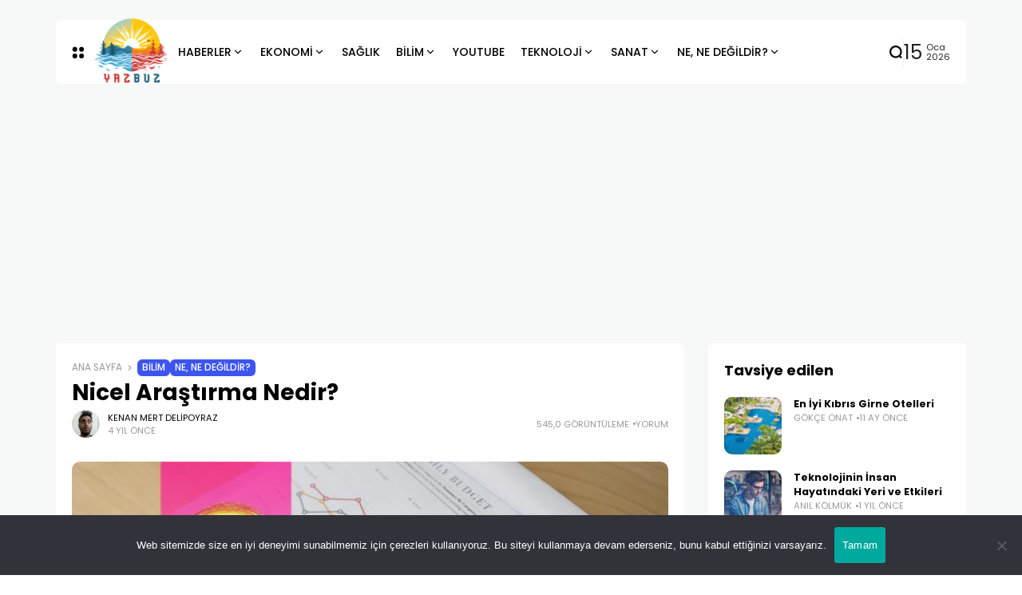

--- FILE ---
content_type: text/html; charset=UTF-8
request_url: https://yazbuz.com/nicel-arastirma-nedir/
body_size: 22654
content:
<!doctype html><html lang="tr" prefix="og: https://ogp.me/ns#" prefix="og: https://ogp.me/ns#"><head>
 <script async src="https://www.googletagmanager.com/gtag/js?id=G-Y53XZVBGT3"></script> <script>window.dataLayer = window.dataLayer || [];
  function gtag(){dataLayer.push(arguments);}
  gtag('js', new Date());

  gtag('config', 'G-Y53XZVBGT3');</script> <meta charset="UTF-8"><meta name="viewport" content="width=device-width, initial-scale=1"><link rel="profile" href="https://gmpg.org/xfn/11"> <script async src="https://pagead2.googlesyndication.com/pagead/js/adsbygoogle.js?client=ca-pub-7375011625065445"
     crossorigin="anonymous"></script> <title>Nicel Araştırma Nedir? &ndash; Yazbuz.com</title><meta name="description" content="&quot;Nicel Araştırma Nedir?&quot; sorusunun en net cevabı ve bu araştırma türünün detayları hakkında bilgi almak için hazırladığımız yazıya göz atabilirsiniz."/><meta name="robots" content="follow, index, max-snippet:-1, max-video-preview:-1, max-image-preview:large"/><link rel="canonical" href="https://yazbuz.com/nicel-arastirma-nedir/" /><meta property="og:locale" content="tr_TR" /><meta property="og:type" content="article" /><meta property="og:title" content="Nicel Araştırma Nedir? &ndash; Yazbuz.com" /><meta property="og:description" content="&quot;Nicel Araştırma Nedir?&quot; sorusunun en net cevabı ve bu araştırma türünün detayları hakkında bilgi almak için hazırladığımız yazıya göz atabilirsiniz." /><meta property="og:url" content="https://yazbuz.com/nicel-arastirma-nedir/" /><meta property="og:site_name" content="Yazbuz.com" /><meta property="article:section" content="Bilim" /><meta property="og:updated_time" content="2021-10-01T17:02:03+03:00" /><meta property="og:image" content="https://yazbuz.com/wp-content/uploads/2021/07/nicel-arastirma.jpg" /><meta property="og:image:secure_url" content="https://yazbuz.com/wp-content/uploads/2021/07/nicel-arastirma.jpg" /><meta property="og:image:width" content="1200" /><meta property="og:image:height" content="624" /><meta property="og:image:alt" content="Nicel Araştırma" /><meta property="og:image:type" content="image/jpeg" /><meta property="article:published_time" content="2021-07-26T11:33:40+03:00" /><meta property="article:modified_time" content="2021-10-01T17:02:03+03:00" /><meta name="twitter:card" content="summary_large_image" /><meta name="twitter:title" content="Nicel Araştırma Nedir? &ndash; Yazbuz.com" /><meta name="twitter:description" content="&quot;Nicel Araştırma Nedir?&quot; sorusunun en net cevabı ve bu araştırma türünün detayları hakkında bilgi almak için hazırladığımız yazıya göz atabilirsiniz." /><meta name="twitter:site" content="@htceyksk@gmail.com" /><meta name="twitter:creator" content="@htceyksk@gmail.com" /><meta name="twitter:image" content="https://yazbuz.com/wp-content/uploads/2021/07/nicel-arastirma.jpg" /><meta name="twitter:label1" content="Yazan" /><meta name="twitter:data1" content="Kenan Mert Delipoyraz" /><meta name="twitter:label2" content="Okuma süresi" /><meta name="twitter:data2" content="3 dakika" /> <script type="application/ld+json" class="rank-math-schema">{"@context":"https://schema.org","@graph":[{"@type":["Person","Organization"],"@id":"https://yazbuz.com/#person","name":"Efe","sameAs":["https://twitter.com/htceyksk@gmail.com"],"logo":{"@type":"ImageObject","@id":"https://yazbuz.com/#logo","url":"https://yazbuz.com/wp-content/uploads/2021/05/YazBuz-logom.png","contentUrl":"https://yazbuz.com/wp-content/uploads/2021/05/YazBuz-logom.png","caption":"Yazbuz.com","inLanguage":"tr","width":"170","height":"106"},"image":{"@type":"ImageObject","@id":"https://yazbuz.com/#logo","url":"https://yazbuz.com/wp-content/uploads/2021/05/YazBuz-logom.png","contentUrl":"https://yazbuz.com/wp-content/uploads/2021/05/YazBuz-logom.png","caption":"Yazbuz.com","inLanguage":"tr","width":"170","height":"106"}},{"@type":"WebSite","@id":"https://yazbuz.com/#website","url":"https://yazbuz.com","name":"Yazbuz.com","publisher":{"@id":"https://yazbuz.com/#person"},"inLanguage":"tr"},{"@type":"ImageObject","@id":"https://yazbuz.com/wp-content/uploads/2021/07/nicel-arastirma.jpg","url":"https://yazbuz.com/wp-content/uploads/2021/07/nicel-arastirma.jpg","width":"1200","height":"624","caption":"Nicel Ara\u015ft\u0131rma","inLanguage":"tr"},{"@type":"WebPage","@id":"https://yazbuz.com/nicel-arastirma-nedir/#webpage","url":"https://yazbuz.com/nicel-arastirma-nedir/","name":"Nicel Ara\u015ft\u0131rma Nedir? &ndash; Yazbuz.com","datePublished":"2021-07-26T11:33:40+03:00","dateModified":"2021-10-01T17:02:03+03:00","isPartOf":{"@id":"https://yazbuz.com/#website"},"primaryImageOfPage":{"@id":"https://yazbuz.com/wp-content/uploads/2021/07/nicel-arastirma.jpg"},"inLanguage":"tr"},{"@type":"Person","@id":"https://yazbuz.com/nicel-arastirma-nedir/#author","name":"Kenan Mert Delipoyraz","description":"Yazmay\u0131 severim.","image":{"@type":"ImageObject","@id":"https://secure.gravatar.com/avatar/44a5382b38cd3b90ed4f4ddfdb63d87b4e9c10ca1263515facf7a215a4a0c0ef?s=96&amp;d=mm&amp;r=g","url":"https://secure.gravatar.com/avatar/44a5382b38cd3b90ed4f4ddfdb63d87b4e9c10ca1263515facf7a215a4a0c0ef?s=96&amp;d=mm&amp;r=g","caption":"Kenan Mert Delipoyraz","inLanguage":"tr"}},{"@type":"BlogPosting","headline":"Nicel Ara\u015ft\u0131rma Nedir? &ndash; Yazbuz.com","keywords":"Nicel Ara\u015ft\u0131rma Nedir","datePublished":"2021-07-26T11:33:40+03:00","dateModified":"2021-10-01T17:02:03+03:00","articleSection":"Bilim, Ne, Ne De\u011fildir?, Sosyoloji","author":{"@id":"https://yazbuz.com/nicel-arastirma-nedir/#author","name":"Kenan Mert Delipoyraz"},"publisher":{"@id":"https://yazbuz.com/#person"},"description":"&quot;Nicel Ara\u015ft\u0131rma Nedir?&quot; sorusunun en net cevab\u0131 ve bu ara\u015ft\u0131rma t\u00fcr\u00fcn\u00fcn detaylar\u0131 hakk\u0131nda bilgi almak i\u00e7in haz\u0131rlad\u0131\u011f\u0131m\u0131z yaz\u0131ya g\u00f6z atabilirsiniz.","name":"Nicel Ara\u015ft\u0131rma Nedir? &ndash; Yazbuz.com","@id":"https://yazbuz.com/nicel-arastirma-nedir/#richSnippet","isPartOf":{"@id":"https://yazbuz.com/nicel-arastirma-nedir/#webpage"},"image":{"@id":"https://yazbuz.com/wp-content/uploads/2021/07/nicel-arastirma.jpg"},"inLanguage":"tr","mainEntityOfPage":{"@id":"https://yazbuz.com/nicel-arastirma-nedir/#webpage"}}]}</script> <link rel='dns-prefetch' href='//www.googletagmanager.com' /><link rel='dns-prefetch' href='//ajax.googleapis.com' /><link rel='dns-prefetch' href='//fonts.googleapis.com' /><link rel='preconnect' href='https://fonts.gstatic.com' crossorigin /><link rel="alternate" type="application/rss+xml" title="Yazbuz.com &raquo; akışı" href="https://yazbuz.com/feed/" /><link rel="alternate" type="application/rss+xml" title="Yazbuz.com &raquo; yorum akışı" href="https://yazbuz.com/comments/feed/" /><link rel="alternate" type="application/rss+xml" title="Yazbuz.com &raquo; Nicel Araştırma Nedir? yorum akışı" href="https://yazbuz.com/nicel-arastirma-nedir/feed/" /><link rel="alternate" title="oEmbed (JSON)" type="application/json+oembed" href="https://yazbuz.com/wp-json/oembed/1.0/embed?url=https%3A%2F%2Fyazbuz.com%2Fnicel-arastirma-nedir%2F" /><link rel="alternate" title="oEmbed (XML)" type="text/xml+oembed" href="https://yazbuz.com/wp-json/oembed/1.0/embed?url=https%3A%2F%2Fyazbuz.com%2Fnicel-arastirma-nedir%2F&#038;format=xml" /><meta property="og:title" content="Nicel Araştırma Nedir? - Yazbuz.com" /><meta property="og:type" content="article" /><meta property="og:description" content="&quot;Nicel araştırma nedir?&quot; sorusunun yanıtı, gözlem ve ölçüm aracılığı ile tekrarlanan ve objektif ola" /><meta property="og:url" content="https://yazbuz.com/nicel-arastirma-nedir/" /><meta property="og:site_name" content="Yazbuz.com" /><meta property="og:image" content="https://yazbuz.com/wp-content/uploads/2021/07/nicel-arastirma-1024x532.jpg"/>
<style id='wp-img-auto-sizes-contain-inline-css'>img:is([sizes=auto i],[sizes^="auto," i]){contain-intrinsic-size:3000px 1500px}
/*# sourceURL=wp-img-auto-sizes-contain-inline-css */</style><link data-optimized="2" rel="stylesheet" href="https://yazbuz.com/wp-content/litespeed/css/48412b738e6867691768c752733b31e0.css?ver=fc187" /><style id='classic-theme-styles-inline-css'>/*! This file is auto-generated */
.wp-block-button__link{color:#fff;background-color:#32373c;border-radius:9999px;box-shadow:none;text-decoration:none;padding:calc(.667em + 2px) calc(1.333em + 2px);font-size:1.125em}.wp-block-file__button{background:#32373c;color:#fff;text-decoration:none}
/*# sourceURL=/wp-includes/css/classic-themes.min.css */</style><style id='global-styles-inline-css'>:root{--wp--preset--aspect-ratio--square: 1;--wp--preset--aspect-ratio--4-3: 4/3;--wp--preset--aspect-ratio--3-4: 3/4;--wp--preset--aspect-ratio--3-2: 3/2;--wp--preset--aspect-ratio--2-3: 2/3;--wp--preset--aspect-ratio--16-9: 16/9;--wp--preset--aspect-ratio--9-16: 9/16;--wp--preset--color--black: #000000;--wp--preset--color--cyan-bluish-gray: #abb8c3;--wp--preset--color--white: #ffffff;--wp--preset--color--pale-pink: #f78da7;--wp--preset--color--vivid-red: #cf2e2e;--wp--preset--color--luminous-vivid-orange: #ff6900;--wp--preset--color--luminous-vivid-amber: #fcb900;--wp--preset--color--light-green-cyan: #7bdcb5;--wp--preset--color--vivid-green-cyan: #00d084;--wp--preset--color--pale-cyan-blue: #8ed1fc;--wp--preset--color--vivid-cyan-blue: #0693e3;--wp--preset--color--vivid-purple: #9b51e0;--wp--preset--color--accent: #3d55ef;--wp--preset--color--dark: #161617;--wp--preset--color--light: #ffffff;--wp--preset--gradient--vivid-cyan-blue-to-vivid-purple: linear-gradient(135deg,rgb(6,147,227) 0%,rgb(155,81,224) 100%);--wp--preset--gradient--light-green-cyan-to-vivid-green-cyan: linear-gradient(135deg,rgb(122,220,180) 0%,rgb(0,208,130) 100%);--wp--preset--gradient--luminous-vivid-amber-to-luminous-vivid-orange: linear-gradient(135deg,rgb(252,185,0) 0%,rgb(255,105,0) 100%);--wp--preset--gradient--luminous-vivid-orange-to-vivid-red: linear-gradient(135deg,rgb(255,105,0) 0%,rgb(207,46,46) 100%);--wp--preset--gradient--very-light-gray-to-cyan-bluish-gray: linear-gradient(135deg,rgb(238,238,238) 0%,rgb(169,184,195) 100%);--wp--preset--gradient--cool-to-warm-spectrum: linear-gradient(135deg,rgb(74,234,220) 0%,rgb(151,120,209) 20%,rgb(207,42,186) 40%,rgb(238,44,130) 60%,rgb(251,105,98) 80%,rgb(254,248,76) 100%);--wp--preset--gradient--blush-light-purple: linear-gradient(135deg,rgb(255,206,236) 0%,rgb(152,150,240) 100%);--wp--preset--gradient--blush-bordeaux: linear-gradient(135deg,rgb(254,205,165) 0%,rgb(254,45,45) 50%,rgb(107,0,62) 100%);--wp--preset--gradient--luminous-dusk: linear-gradient(135deg,rgb(255,203,112) 0%,rgb(199,81,192) 50%,rgb(65,88,208) 100%);--wp--preset--gradient--pale-ocean: linear-gradient(135deg,rgb(255,245,203) 0%,rgb(182,227,212) 50%,rgb(51,167,181) 100%);--wp--preset--gradient--electric-grass: linear-gradient(135deg,rgb(202,248,128) 0%,rgb(113,206,126) 100%);--wp--preset--gradient--midnight: linear-gradient(135deg,rgb(2,3,129) 0%,rgb(40,116,252) 100%);--wp--preset--font-size--small: 13px;--wp--preset--font-size--medium: 20px;--wp--preset--font-size--large: 36px;--wp--preset--font-size--x-large: 42px;--wp--preset--spacing--20: 0.44rem;--wp--preset--spacing--30: 0.67rem;--wp--preset--spacing--40: 1rem;--wp--preset--spacing--50: 1.5rem;--wp--preset--spacing--60: 2.25rem;--wp--preset--spacing--70: 3.38rem;--wp--preset--spacing--80: 5.06rem;--wp--preset--shadow--natural: 6px 6px 9px rgba(0, 0, 0, 0.2);--wp--preset--shadow--deep: 12px 12px 50px rgba(0, 0, 0, 0.4);--wp--preset--shadow--sharp: 6px 6px 0px rgba(0, 0, 0, 0.2);--wp--preset--shadow--outlined: 6px 6px 0px -3px rgb(255, 255, 255), 6px 6px rgb(0, 0, 0);--wp--preset--shadow--crisp: 6px 6px 0px rgb(0, 0, 0);}:where(.is-layout-flex){gap: 0.5em;}:where(.is-layout-grid){gap: 0.5em;}body .is-layout-flex{display: flex;}.is-layout-flex{flex-wrap: wrap;align-items: center;}.is-layout-flex > :is(*, div){margin: 0;}body .is-layout-grid{display: grid;}.is-layout-grid > :is(*, div){margin: 0;}:where(.wp-block-columns.is-layout-flex){gap: 2em;}:where(.wp-block-columns.is-layout-grid){gap: 2em;}:where(.wp-block-post-template.is-layout-flex){gap: 1.25em;}:where(.wp-block-post-template.is-layout-grid){gap: 1.25em;}.has-black-color{color: var(--wp--preset--color--black) !important;}.has-cyan-bluish-gray-color{color: var(--wp--preset--color--cyan-bluish-gray) !important;}.has-white-color{color: var(--wp--preset--color--white) !important;}.has-pale-pink-color{color: var(--wp--preset--color--pale-pink) !important;}.has-vivid-red-color{color: var(--wp--preset--color--vivid-red) !important;}.has-luminous-vivid-orange-color{color: var(--wp--preset--color--luminous-vivid-orange) !important;}.has-luminous-vivid-amber-color{color: var(--wp--preset--color--luminous-vivid-amber) !important;}.has-light-green-cyan-color{color: var(--wp--preset--color--light-green-cyan) !important;}.has-vivid-green-cyan-color{color: var(--wp--preset--color--vivid-green-cyan) !important;}.has-pale-cyan-blue-color{color: var(--wp--preset--color--pale-cyan-blue) !important;}.has-vivid-cyan-blue-color{color: var(--wp--preset--color--vivid-cyan-blue) !important;}.has-vivid-purple-color{color: var(--wp--preset--color--vivid-purple) !important;}.has-black-background-color{background-color: var(--wp--preset--color--black) !important;}.has-cyan-bluish-gray-background-color{background-color: var(--wp--preset--color--cyan-bluish-gray) !important;}.has-white-background-color{background-color: var(--wp--preset--color--white) !important;}.has-pale-pink-background-color{background-color: var(--wp--preset--color--pale-pink) !important;}.has-vivid-red-background-color{background-color: var(--wp--preset--color--vivid-red) !important;}.has-luminous-vivid-orange-background-color{background-color: var(--wp--preset--color--luminous-vivid-orange) !important;}.has-luminous-vivid-amber-background-color{background-color: var(--wp--preset--color--luminous-vivid-amber) !important;}.has-light-green-cyan-background-color{background-color: var(--wp--preset--color--light-green-cyan) !important;}.has-vivid-green-cyan-background-color{background-color: var(--wp--preset--color--vivid-green-cyan) !important;}.has-pale-cyan-blue-background-color{background-color: var(--wp--preset--color--pale-cyan-blue) !important;}.has-vivid-cyan-blue-background-color{background-color: var(--wp--preset--color--vivid-cyan-blue) !important;}.has-vivid-purple-background-color{background-color: var(--wp--preset--color--vivid-purple) !important;}.has-black-border-color{border-color: var(--wp--preset--color--black) !important;}.has-cyan-bluish-gray-border-color{border-color: var(--wp--preset--color--cyan-bluish-gray) !important;}.has-white-border-color{border-color: var(--wp--preset--color--white) !important;}.has-pale-pink-border-color{border-color: var(--wp--preset--color--pale-pink) !important;}.has-vivid-red-border-color{border-color: var(--wp--preset--color--vivid-red) !important;}.has-luminous-vivid-orange-border-color{border-color: var(--wp--preset--color--luminous-vivid-orange) !important;}.has-luminous-vivid-amber-border-color{border-color: var(--wp--preset--color--luminous-vivid-amber) !important;}.has-light-green-cyan-border-color{border-color: var(--wp--preset--color--light-green-cyan) !important;}.has-vivid-green-cyan-border-color{border-color: var(--wp--preset--color--vivid-green-cyan) !important;}.has-pale-cyan-blue-border-color{border-color: var(--wp--preset--color--pale-cyan-blue) !important;}.has-vivid-cyan-blue-border-color{border-color: var(--wp--preset--color--vivid-cyan-blue) !important;}.has-vivid-purple-border-color{border-color: var(--wp--preset--color--vivid-purple) !important;}.has-vivid-cyan-blue-to-vivid-purple-gradient-background{background: var(--wp--preset--gradient--vivid-cyan-blue-to-vivid-purple) !important;}.has-light-green-cyan-to-vivid-green-cyan-gradient-background{background: var(--wp--preset--gradient--light-green-cyan-to-vivid-green-cyan) !important;}.has-luminous-vivid-amber-to-luminous-vivid-orange-gradient-background{background: var(--wp--preset--gradient--luminous-vivid-amber-to-luminous-vivid-orange) !important;}.has-luminous-vivid-orange-to-vivid-red-gradient-background{background: var(--wp--preset--gradient--luminous-vivid-orange-to-vivid-red) !important;}.has-very-light-gray-to-cyan-bluish-gray-gradient-background{background: var(--wp--preset--gradient--very-light-gray-to-cyan-bluish-gray) !important;}.has-cool-to-warm-spectrum-gradient-background{background: var(--wp--preset--gradient--cool-to-warm-spectrum) !important;}.has-blush-light-purple-gradient-background{background: var(--wp--preset--gradient--blush-light-purple) !important;}.has-blush-bordeaux-gradient-background{background: var(--wp--preset--gradient--blush-bordeaux) !important;}.has-luminous-dusk-gradient-background{background: var(--wp--preset--gradient--luminous-dusk) !important;}.has-pale-ocean-gradient-background{background: var(--wp--preset--gradient--pale-ocean) !important;}.has-electric-grass-gradient-background{background: var(--wp--preset--gradient--electric-grass) !important;}.has-midnight-gradient-background{background: var(--wp--preset--gradient--midnight) !important;}.has-small-font-size{font-size: var(--wp--preset--font-size--small) !important;}.has-medium-font-size{font-size: var(--wp--preset--font-size--medium) !important;}.has-large-font-size{font-size: var(--wp--preset--font-size--large) !important;}.has-x-large-font-size{font-size: var(--wp--preset--font-size--x-large) !important;}
:where(.wp-block-post-template.is-layout-flex){gap: 1.25em;}:where(.wp-block-post-template.is-layout-grid){gap: 1.25em;}
:where(.wp-block-term-template.is-layout-flex){gap: 1.25em;}:where(.wp-block-term-template.is-layout-grid){gap: 1.25em;}
:where(.wp-block-columns.is-layout-flex){gap: 2em;}:where(.wp-block-columns.is-layout-grid){gap: 2em;}
:root :where(.wp-block-pullquote){font-size: 1.5em;line-height: 1.6;}
/*# sourceURL=global-styles-inline-css */</style><link rel='stylesheet' id='ql-jquery-ui-css' href='//ajax.googleapis.com/ajax/libs/jqueryui/1.12.1/themes/smoothness/jquery-ui.css?ver=6.9' media='all' /><link rel="preload" as="style" href="https://fonts.googleapis.com/css?family=Poppins:100,200,300,400,500,600,700,800,900,100italic,200italic,300italic,400italic,500italic,600italic,700italic,800italic,900italic&#038;display=swap&#038;ver=1697846964" /><link rel="stylesheet" href="https://fonts.googleapis.com/css?family=Poppins:100,200,300,400,500,600,700,800,900,100italic,200italic,300italic,400italic,500italic,600italic,700italic,800italic,900italic&#038;display=swap&#038;ver=1697846964" media="print" onload="this.media='all'"><noscript><link rel="stylesheet" href="https://fonts.googleapis.com/css?family=Poppins:100,200,300,400,500,600,700,800,900,100italic,200italic,300italic,400italic,500italic,600italic,700italic,800italic,900italic&#038;display=swap&#038;ver=1697846964" /></noscript><script id="cookie-notice-front-js-before">var cnArgs = {"ajaxUrl":"https:\/\/yazbuz.com\/wp-admin\/admin-ajax.php","nonce":"03d5ba32b6","hideEffect":"fade","position":"bottom","onScroll":false,"onScrollOffset":100,"onClick":false,"cookieName":"cookie_notice_accepted","cookieTime":2592000,"cookieTimeRejected":2592000,"globalCookie":false,"redirection":false,"cache":true,"revokeCookies":false,"revokeCookiesOpt":"automatic"};

//# sourceURL=cookie-notice-front-js-before</script> <script src="https://yazbuz.com/wp-content/plugins/cookie-notice/js/front.min.js?ver=2.5.11" id="cookie-notice-front-js"></script> <script src="https://yazbuz.com/wp-includes/js/jquery/jquery.min.js?ver=3.7.1" id="jquery-core-js"></script> <script src="https://yazbuz.com/wp-includes/js/jquery/jquery-migrate.min.js?ver=3.4.1" id="jquery-migrate-js"></script> 
 <script src="https://www.googletagmanager.com/gtag/js?id=GT-578PZ56" id="google_gtagjs-js" async></script> <script id="google_gtagjs-js-after">window.dataLayer = window.dataLayer || [];function gtag(){dataLayer.push(arguments);}
gtag("set","linker",{"domains":["yazbuz.com"]});
gtag("js", new Date());
gtag("set", "developer_id.dZTNiMT", true);
gtag("config", "GT-578PZ56");
 window._googlesitekit = window._googlesitekit || {}; window._googlesitekit.throttledEvents = []; window._googlesitekit.gtagEvent = (name, data) => { var key = JSON.stringify( { name, data } ); if ( !! window._googlesitekit.throttledEvents[ key ] ) { return; } window._googlesitekit.throttledEvents[ key ] = true; setTimeout( () => { delete window._googlesitekit.throttledEvents[ key ]; }, 5 ); gtag( "event", name, { ...data, event_source: "site-kit" } ); }; 
//# sourceURL=google_gtagjs-js-after</script> <link rel="https://api.w.org/" href="https://yazbuz.com/wp-json/" /><link rel="alternate" title="JSON" type="application/json" href="https://yazbuz.com/wp-json/wp/v2/posts/6482" /><link rel="EditURI" type="application/rsd+xml" title="RSD" href="https://yazbuz.com/xmlrpc.php?rsd" /><meta name="generator" content="WordPress 6.9" /><link rel='shortlink' href='https://yazbuz.com/?p=6482' /><meta name="generator" content="Site Kit by Google 1.170.0" /><meta name="google-site-verification" content="2Mnj-QKbSQoLAGAHZsrt2E1bTWif_YeYBeuqFKgz_-A" /><meta name="generator" content="Redux 4.4.6" /><script type="application/ld+json">{"@context":"https://schema.org","@type":"WebSite","@id":"https://yazbuz.com/#website","url":"https://yazbuz.com/","name":"Yazbuz.com","potentialAction":{"@type":"SearchAction","target":"https://yazbuz.com/?s={search_term_string}","query-input":"required name=search_term_string"}}</script> <meta name="generator" content="Elementor 3.34.0; features: additional_custom_breakpoints; settings: css_print_method-external, google_font-enabled, font_display-swap"><style>.e-con.e-parent:nth-of-type(n+4):not(.e-lazyloaded):not(.e-no-lazyload),
				.e-con.e-parent:nth-of-type(n+4):not(.e-lazyloaded):not(.e-no-lazyload) * {
					background-image: none !important;
				}
				@media screen and (max-height: 1024px) {
					.e-con.e-parent:nth-of-type(n+3):not(.e-lazyloaded):not(.e-no-lazyload),
					.e-con.e-parent:nth-of-type(n+3):not(.e-lazyloaded):not(.e-no-lazyload) * {
						background-image: none !important;
					}
				}
				@media screen and (max-height: 640px) {
					.e-con.e-parent:nth-of-type(n+2):not(.e-lazyloaded):not(.e-no-lazyload),
					.e-con.e-parent:nth-of-type(n+2):not(.e-lazyloaded):not(.e-no-lazyload) * {
						background-image: none !important;
					}
				}</style><link rel="icon" href="https://yazbuz.com/wp-content/uploads/2023/10/icooo.png" sizes="32x32" /><link rel="icon" href="https://yazbuz.com/wp-content/uploads/2023/10/icooo.png" sizes="192x192" /><link rel="apple-touch-icon" href="https://yazbuz.com/wp-content/uploads/2023/10/icooo.png" /><meta name="msapplication-TileImage" content="https://yazbuz.com/wp-content/uploads/2023/10/icooo.png" /><style id="wp-custom-css">/* width */
::-webkit-scrollbar {
  width: 7px;
	height: 5px;
}

/* Track */
::-webkit-scrollbar-track {
  background: #F7F9F8;
	
}

/* Handle */
::-webkit-scrollbar-thumb {
  background: #979797;
	
}

/* Handle on hover */
::-webkit-scrollbar-thumb:hover {
  background: #979797;
	
}

.footer-info{
    align-items: end;
    display: flex;
    height: 70px;
}</style><style id="th90_options-dynamic-css" title="dynamic-css" class="redux-options-output">:root{--site_width:1140;--content_width:69;--box_radius:6;--button_radius:10;--image_radius:10;--light-bg-color:#f7f9f8;--light-sec-bg-color:#ffffff;--light-text-color-color:#202124;--light-text-color-alpha:1;--light-text-color-rgba:rgba(32,33,36,1);--light-text-color-heavier-color:#000000;--light-text-color-heavier-alpha:1;--light-text-color-heavier-rgba:rgba(0,0,0,1);--light-text-color-lighter-color:#999999;--light-text-color-lighter-alpha:1;--light-text-color-lighter-rgba:rgba(153,153,153,1);--light-line-color-color:#efefef;--light-line-color-alpha:1;--light-line-color-rgba:rgba(239,239,239,1);--light-submenu-bg-color:#f5f5f5;--light-submenu-bg-alpha:1;--light-submenu-bg-rgba:rgba(245,245,245,1);--dark-bg-color:#1c1c1c;--dark-sec-bg-color:#161617;--dark-text-color-color:#ffffff;--dark-text-color-alpha:0.8;--dark-text-color-rgba:rgba(255,255,255,0.8);--dark-text-color-heavier-color:#ffffff;--dark-text-color-heavier-alpha:1;--dark-text-color-heavier-rgba:rgba(255,255,255,1);--dark-text-color-lighter-color:#ffffff;--dark-text-color-lighter-alpha:0.6;--dark-text-color-lighter-rgba:rgba(255,255,255,0.6);--dark-line-color-color:#ffffff;--dark-line-color-alpha:0.1;--dark-line-color-rgba:rgba(255,255,255,0.1);--dark-submenu-bg-color:#000000;--dark-submenu-bg-alpha:1;--dark-submenu-bg-rgba:rgba(0,0,0,1);--color-accent:#3d55ef;--color-accent-text:#ffffff;--primary_text-font-family:Poppins;--primary_text-font-weight:400;--primary_text-font-size:14px;--primary_text-line-height:1.7;--primary_text-letter-spacing:0em;--second_text-font-family:Poppins;--second_text-font-weight:400;--second_text-font-size:12px;--second_text-line-height:1.5;--second_text-letter-spacing:0em;--font_heading-font-family:Poppins;--font_heading-font-weight:700;--h1_desktop-font-size:28px;--h2_desktop-font-size:24px;--h3_desktop-font-size:21px;--h4_desktop-font-size:18px;--h5_desktop-font-size:16px;--h6_desktop-font-size:14px;--h1_tablet-font-size:28px;--h2_tablet-font-size:24px;--h3_tablet-font-size:21px;--h4_tablet-font-size:18px;--h5_tablet-font-size:16px;--h6_tablet-font-size:14px;--h1_mobile-font-size:28px;--h2_mobile-font-size:24px;--h3_mobile-font-size:21px;--h4_mobile-font-size:18px;--h5_mobile-font-size:18px;--h6_mobile-font-size:14px;--logo_width-width:118px;--logo_width-units:px;--logo_mobile_width-width:90px;--logo_mobile_width-units:px;--logo_offcanvas_width-width:80px;--logo_offcanvas_width-units:px;--header_space:25;--mheader_space:25;--footer_bg_custom:;--reading_indicator_height:3;--offcanvas_width-width:310px;--offcanvas_width-units:px;--off_overlay_light-color:#f5f8fa;--off_overlay_light-alpha:1;--off_overlay_light-rgba:rgba(245,248,250,1);--off_overlay_dark-color:#161617;--off_overlay_dark-alpha:1;--off_overlay_dark-rgba:rgba(22,22,23,1);}</style></head><body data-rsssl=1 class="wp-singular post-template-default single single-post postid-6482 single-format-standard wp-embed-responsive wp-theme-atlas wp-child-theme-atlas-child cookies-not-set s-front  site-skin site-light box-solid wheading-simple is-lazyload sticky-header-active reading-indicator-bottom lazy-no-placeholder sticky-sidebar elementor-default elementor-kit-23188"><div id="page" class="site">
<a class="skip-link screen-reader-text" href="#content">Skip to content</a><header id="site-header" class="site-header"><div class="site-section main-header"><div class="header-section is-skin bg-light"><div class="container"><div class="section-inner box-wrap"><div class="header-elements header-logo menuhover-default"><div class="offcanvas-trigger button btn-content_icon btn-medium btn-text">
<span class="icon-svg"><svg xmlns="http://www.w3.org/2000/svg" viewBox="0 0 18 18"><path fill="currentColor" d="M4 1h1s3 0 3 3v1s0 3-3 3H4S1 8 1 5V4s0-3 3-3m0 10h1s3 0 3 3v1s0 3-3 3H4s-3 0-3-3v-1s0-3 3-3M14 1h1s3 0 3 3v1s0 3-3 3h-1s-3 0-3-3V4s0-3 3-3m0 10h1s3 0 3 3v1s0 3-3 3h-1s-3 0-3-3v-1s0-3 3-3"/></svg></span></div>
<a href="https://yazbuz.com/" class="logo-site logo" title="Yazbuz.com"><img fetchpriority="high" class="logo-img" alt="Yazbuz.com" src="https://yazbuz.com/wp-content/uploads/2023/10/yazbuz-yeni-logo.png" width="1024" height="1024" srcset="https://yazbuz.com/wp-content/uploads/2023/10/yazbuz-yeni-logo.png 1x, https://yazbuz.com/wp-content/uploads/2023/10/yazbuz-yeni-logo.png 2x"></a><a href="https://yazbuz.com/" class="logo-site logo_dark" title="Yazbuz.com"><img fetchpriority="high" class="logo-img" alt="Yazbuz.com" src="https://yazbuz.com/wp-content/uploads/2023/10/yazbuz-yeni-logo.png" width="1024" height="1024" srcset="https://yazbuz.com/wp-content/uploads/2023/10/yazbuz-yeni-logo.png 1x, https://yazbuz.com/wp-content/uploads/2023/10/yazbuz-yeni-logo.png 2x"></a><nav class="navmain-wrap"><ul id="menu-ana-menu-yazbuz" class="nav-main"><li id="menu-item-6007" class="menu-item menu-item-type-taxonomy menu-item-object-category menu-item-has-children menu-item-6007"><a href="https://yazbuz.com/haberler/"><span class="menu-text">HABERLER<span class="parent-pointer"></span></span></a><span class="menu-item-space"></span><ul class="sub-menu"><li id="menu-item-6000" class="menu-item menu-item-type-taxonomy menu-item-object-category menu-item-6000"><a href="https://yazbuz.com/gundem/"><span class="menu-text">GÜNDEM</span></a></li><li id="menu-item-24193" class="menu-item menu-item-type-taxonomy menu-item-object-category menu-item-24193"><a href="https://yazbuz.com/siyaset/"><span class="menu-text">SİYASET</span></a></li><li id="menu-item-6001" class="menu-item menu-item-type-taxonomy menu-item-object-category menu-item-6001"><a href="https://yazbuz.com/spor/"><span class="menu-text">SPOR</span></a></li></ul></li><li id="menu-item-11936" class="menu-item menu-item-type-taxonomy menu-item-object-category menu-item-has-children menu-item-11936"><a href="https://yazbuz.com/ekonomi/"><span class="menu-text">EKONOMİ<span class="parent-pointer"></span></span></a><span class="menu-item-space"></span><ul class="sub-menu"><li id="menu-item-6008" class="menu-item menu-item-type-taxonomy menu-item-object-category menu-item-6008"><a href="https://yazbuz.com/finans/"><span class="menu-text">FİNANS</span></a></li></ul></li><li id="menu-item-6002" class="menu-item menu-item-type-taxonomy menu-item-object-category menu-item-6002"><a href="https://yazbuz.com/saglik/"><span class="menu-text">SAĞLIK</span></a><span class="menu-item-space"></span></li><li id="menu-item-6003" class="menu-item menu-item-type-taxonomy menu-item-object-category current-post-ancestor current-menu-parent current-post-parent menu-item-has-children menu-item-6003"><a href="https://yazbuz.com/bilim/"><span class="menu-text">BİLİM<span class="parent-pointer"></span></span></a><span class="menu-item-space"></span><ul class="sub-menu"><li id="menu-item-6039" class="menu-item menu-item-type-taxonomy menu-item-object-category menu-item-6039"><a href="https://yazbuz.com/felsefe/"><span class="menu-text">FELSEFE</span></a></li><li id="menu-item-16340" class="menu-item menu-item-type-taxonomy menu-item-object-category menu-item-16340"><a href="https://yazbuz.com/psikoloji/"><span class="menu-text">PSİKOLOJİ</span></a></li><li id="menu-item-6040" class="menu-item menu-item-type-taxonomy menu-item-object-category current-post-ancestor current-menu-parent current-post-parent menu-item-6040"><a href="https://yazbuz.com/sosyoloji/"><span class="menu-text">SOSYOLOJİ</span></a></li><li id="menu-item-11938" class="menu-item menu-item-type-taxonomy menu-item-object-category menu-item-11938"><a href="https://yazbuz.com/tarih-bilim/"><span class="menu-text">TARİH</span></a></li></ul></li><li id="menu-item-6037" class="menu-item menu-item-type-taxonomy menu-item-object-category menu-item-6037"><a href="https://yazbuz.com/youtube/"><span class="menu-text">YOUTUBE</span></a><span class="menu-item-space"></span></li><li id="menu-item-6004" class="menu-item menu-item-type-taxonomy menu-item-object-category menu-item-has-children menu-item-6004"><a href="https://yazbuz.com/teknoloji/"><span class="menu-text">TEKNOLOJİ<span class="parent-pointer"></span></span></a><span class="menu-item-space"></span><ul class="sub-menu"><li id="menu-item-24191" class="menu-item menu-item-type-taxonomy menu-item-object-category menu-item-24191"><a href="https://yazbuz.com/macos/"><span class="menu-text">MacOS</span></a></li><li id="menu-item-24192" class="menu-item menu-item-type-taxonomy menu-item-object-category menu-item-24192"><a href="https://yazbuz.com/pc/"><span class="menu-text">PC</span></a></li><li id="menu-item-11939" class="menu-item menu-item-type-taxonomy menu-item-object-category menu-item-11939"><a href="https://yazbuz.com/oyun/"><span class="menu-text">OYUN</span></a></li><li id="menu-item-24194" class="menu-item menu-item-type-taxonomy menu-item-object-category menu-item-24194"><a href="https://yazbuz.com/yapay-zeka/"><span class="menu-text">YAPAY ZEKA</span></a></li></ul></li><li id="menu-item-11942" class="menu-item menu-item-type-taxonomy menu-item-object-category menu-item-has-children menu-item-11942"><a href="https://yazbuz.com/sanat/"><span class="menu-text">SANAT<span class="parent-pointer"></span></span></a><span class="menu-item-space"></span><ul class="sub-menu"><li id="menu-item-11941" class="menu-item menu-item-type-taxonomy menu-item-object-category menu-item-11941"><a href="https://yazbuz.com/edebiyat/"><span class="menu-text">EDEBİYAT</span></a></li><li id="menu-item-12216" class="menu-item menu-item-type-taxonomy menu-item-object-category menu-item-12216"><a href="https://yazbuz.com/muzik/"><span class="menu-text">MÜZİK</span></a></li><li id="menu-item-6038" class="menu-item menu-item-type-taxonomy menu-item-object-category menu-item-6038"><a href="https://yazbuz.com/sinema/"><span class="menu-text">SİNEMA</span></a></li></ul></li><li id="menu-item-6005" class="menu-item menu-item-type-taxonomy menu-item-object-category current-post-ancestor current-menu-parent current-post-parent menu-item-has-children menu-item-6005"><a href="https://yazbuz.com/ne-ne-degildir/"><span class="menu-text">NE, NE DEĞİLDİR?<span class="parent-pointer"></span></span></a><span class="menu-item-space"></span><ul class="sub-menu"><li id="menu-item-18944" class="menu-item menu-item-type-taxonomy menu-item-object-category menu-item-18944"><a href="https://yazbuz.com/bakim/"><span class="menu-text">BAKIM</span></a></li><li id="menu-item-18946" class="menu-item menu-item-type-taxonomy menu-item-object-category menu-item-18946"><a href="https://yazbuz.com/bitkiler/"><span class="menu-text">BİTKİLER</span></a></li><li id="menu-item-19934" class="menu-item menu-item-type-taxonomy menu-item-object-category menu-item-19934"><a href="https://yazbuz.com/evcil-hayvan/"><span class="menu-text">EVCİL HAYVAN</span></a></li><li id="menu-item-12215" class="menu-item menu-item-type-taxonomy menu-item-object-category menu-item-12215"><a href="https://yazbuz.com/kariyer/"><span class="menu-text">KARİYER</span></a></li><li id="menu-item-11943" class="menu-item menu-item-type-taxonomy menu-item-object-category menu-item-11943"><a href="https://yazbuz.com/seyahat/"><span class="menu-text">SEYAHAT</span></a></li></ul></li></ul></nav></div><div class="header-elements"><div class="search-trigger button btn-content_icon btn-large btn-text">
<span class="icon-svg"><svg xmlns="http://www.w3.org/2000/svg" fill="none" stroke="currentColor" stroke-width="3" style="fill:none" viewBox="0 0 24 24"><path d="M2.778 11.767a8.989 8.989 0 1 0 17.978 0 8.989 8.989 0 1 0-17.978 0m15.24 6.718L21.542 22"/></svg></span></div><div class="div-vertical"><div class="th90-block block-divider"><div class="divider-inner">-</div></div></div><div class="current-date"><div class="cur-date"><span class="d">15</span><span class="my"><span class="m">Oca</span><span class="y">2026</span></span></div></div></div></div></div></div></div><div class="mobile-header site-section"><div class="header-section mob_header-section is-skin bg-light"><div class="container"><div class="section-inner box-wrap"><div class="mob_header-logo header-elements">
<a href="https://yazbuz.com/" class="logo-site logo" title="Yazbuz.com"><img fetchpriority="high" class="logo-img" alt="Yazbuz.com" src="https://yazbuz.com/wp-content/uploads/2023/10/yazbuz-yeni-logo.png" width="1024" height="1024" srcset="https://yazbuz.com/wp-content/uploads/2023/10/yazbuz-yeni-logo.png 1x, https://yazbuz.com/wp-content/uploads/2023/10/yazbuz-yeni-logo.png 2x"></a><a href="https://yazbuz.com/" class="logo-site logo_dark" title="Yazbuz.com"><img fetchpriority="high" class="logo-img" alt="Yazbuz.com" src="https://yazbuz.com/wp-content/uploads/2023/10/yazbuz-yeni-logo.png" width="1024" height="1024" srcset="https://yazbuz.com/wp-content/uploads/2023/10/yazbuz-yeni-logo.png 1x, https://yazbuz.com/wp-content/uploads/2023/10/yazbuz-yeni-logo.png 2x"></a></div><div class="header-elements"><div class="search-trigger button btn-content_icon btn-large btn-text">
<span class="icon-svg"><svg xmlns="http://www.w3.org/2000/svg" fill="none" stroke="currentColor" stroke-width="3" style="fill:none" viewBox="0 0 24 24"><path d="M2.778 11.767a8.989 8.989 0 1 0 17.978 0 8.989 8.989 0 1 0-17.978 0m15.24 6.718L21.542 22"/></svg></span></div><div class="offcanvas-trigger button btn-content_icon btn-large btn-text">
<span class="icon-svg"><svg xmlns="http://www.w3.org/2000/svg" viewBox="0 0 18 18"><path fill="currentColor" d="M4 1h1s3 0 3 3v1s0 3-3 3H4S1 8 1 5V4s0-3 3-3m0 10h1s3 0 3 3v1s0 3-3 3H4s-3 0-3-3v-1s0-3 3-3M14 1h1s3 0 3 3v1s0 3-3 3h-1s-3 0-3-3V4s0-3 3-3m0 10h1s3 0 3 3v1s0 3-3 3h-1s-3 0-3-3v-1s0-3 3-3"/></svg></span></div></div></div></div></div></div></header><div class="header-space clearfix"></div><div id="content" class="site-content is-skin bg-light"><div id="primary" class="content-area"><article id="post-6482" class="d-flexlist article-2 sidebar-right post-6482 post type-post status-publish format-standard has-post-thumbnail hentry category-bilim category-ne-ne-degildir category-sosyoloji"><div class="container"><div class="section-inner article-section"><main id="main" class="site-main" role="main"><div class="element-article box-section box-wrap"><header class="entry-header entry-header-article text-left"><div class="entry-cats-wrap have-cats"><ul id="breadcrumb" class="breadcrumbs"><li><a href="https://yazbuz.com/">Ana Sayfa</a></li><li><a href="https://yazbuz.com/bilim/">Bilim</a></li><li class="current">Nicel Araştırma Nedir?</li></ul><div class="entry-cats"><a class="post-cat info-text cat-btn post-cat-1" href="https://yazbuz.com/bilim/">Bilim</a><a class="post-cat info-text cat-btn post-cat-174" href="https://yazbuz.com/ne-ne-degildir/">Ne, Ne Değildir?</a></div></div><div class="page-title"><h1 class="entry-title">Nicel Araştırma Nedir?</h1></div><div class="entry-meta no-icons"><div class="meta-item meta-author meta-modern author vcard meta-color"><div class="author-ava" data-author="K"><img alt='' src="[data-uri]" data-src='https://secure.gravatar.com/avatar/44a5382b38cd3b90ed4f4ddfdb63d87b4e9c10ca1263515facf7a215a4a0c0ef?s=35&#038;d=mm&#038;r=g' data-srcset='https://secure.gravatar.com/avatar/44a5382b38cd3b90ed4f4ddfdb63d87b4e9c10ca1263515facf7a215a4a0c0ef?s=70&#038;d=mm&#038;r=g 2x' class='lazyload avatar avatar-35 photo' height='35' width='35' decoding='async'/></div><div class="meta-modern-desc"><a href="https://yazbuz.com/author/kenan/" class="info-text author-name url fn" rel="author" title="Posts by Kenan Mert Delipoyraz">Kenan Mert Delipoyraz</a><span class="info-text">4 yıl önce</span></div></div><div class="meta-item meta-color meta-views"><a class="meta-color" href="https://yazbuz.com/nicel-arastirma-nedir/"><span class="info-text">545,0&nbsp;Görüntüleme</span></a></div><div class="meta-item meta-comments"><a href="https://yazbuz.com/nicel-arastirma-nedir/#respond" class="meta-color"><span class="info-text">Yorum</span></a></div></div></header><div class="entry-featured"><div class="media-holder"><a class="venobox" href="https://yazbuz.com/wp-content/uploads/2021/07/nicel-arastirma.jpg"><div class="thumb-container thumb-56"><img width="1024" height="532" src="[data-uri]" data-src="https://yazbuz.com/wp-content/uploads/2021/07/nicel-arastirma-1024x532.jpg" class="lazyload attachment-large size-large wp-post-image" alt="Nicel Araştırma" decoding="async" data-srcset="https://yazbuz.com/wp-content/uploads/2021/07/nicel-arastirma-1024x532.jpg 1024w, https://yazbuz.com/wp-content/uploads/2021/07/nicel-arastirma-200x104.jpg 200w, https://yazbuz.com/wp-content/uploads/2021/07/nicel-arastirma-480x250.jpg 480w, https://yazbuz.com/wp-content/uploads/2021/07/nicel-arastirma-300x156.jpg 300w, https://yazbuz.com/wp-content/uploads/2021/07/nicel-arastirma-768x399.jpg 768w, https://yazbuz.com/wp-content/uploads/2021/07/nicel-arastirma.jpg 1200w" data-sizes="auto" data-expand="0" loading="eager" /></div></a></div></div><div class="content-wrap have-share_sticky"><div class="single-content"><div class="entry-content article-content"><p>&#8220;Nicel araştırma nedir?&#8221; sorusunun yanıtı, gözlem ve ölçüm aracılığı ile tekrarlanan ve objektif olarak ortaya konulabilen sayısal araştırma olarak da açıklanabilir. Tahmin edebildiğiniz gibi nicel araştırmaların en belirgin ve en önemli özelliği objektif olmasıdır. Nicel araştırma objektiftir ve bir konu hakkında araştırmalar gerçekleştirilirken nicel araştırma yöntemleri hakkında çeşitli araştırmalar da yapılmaktadır. Yapılan bu araştırmalar daha sonra gözlemlenerek daha önce de belirtildiği gibi objektif ölçümler gerçekleştirilmektedir. Bu objektif ölçümler de sayılar ile açıklanmaktadır.</p><h2>Nicel Araştırma Yöntemleri Nelerdir?</h2><p>Nicel araştırmada asıl amaç bireylerin toplumsal davranışlarını ölçmektir. Bu ölçümler gözlem, deney ve test yolu ile yani nesnel bir şekilde gerçekleşmektedir. Daha sonra bulunan sonuçlar ise sayısal veriler ile açıklanmaktadır. Nicel araştırma yöntemleri konusunda da birden fazla yöntem vardır. Bir nicel araştırma gerçekleştirmeden önce nicel araştırma yöntemlerini öğrenerek en uygun yöntemi seçmek yararlı olacaktır. Nicel araştırma yöntemleri ise aşağıdaki gibidir:</p><ul><li><strong>Deneysel yöntem:</strong> Bu nicel yöntem şeklinde iki ya da daha fazla grup üzerinde yapılan uygulamaların belirli değişkenler açısından yarattığı etkileri boyutu incelenmektedir. Daha sonra ise istatiksel tekniklerin yardımı ile de var olan gruplar arasındaki sonuçlar karşılaştırılmaktadır.</li><li><strong>Betimsel yöntem:</strong> Betimsel yöntem türünde belirli bir konuya ait yer alan durum araştırılır ve sonuçlar ortaya serilir.</li><li><strong>Bağıntısal yöntem: İ</strong>ki ya da daha fazla değişken arasında var olan ilişkilerin varlığını inceleyen nicel yöntemdir.</li><li><strong>Nedensel – karşılaştırma yöntemi:</strong> Bu nicel yöntemde bir değişken ele alınarak bu değişkende farklılaşan grupların karşılaştırıldığı yöntemdir.</li><li><strong>Tarihsel yöntem:</strong> Geçmişte ortaya çıkan bir olayın durumu ve yaşadığımız dönemdeki etkilerinin incelendiği nicel yöntem türüdür.</li></ul><p>Nicel yöntem türleri yukarıda yer almaktadır. Bu yöntem türlerini bilmek, araştırmak istediğiniz durumu daha iyi ortaya koymanızı sağlayacaktır.</p><figure id="attachment_6485" aria-describedby="caption-attachment-6485" style="width: 1024px" class="wp-caption alignnone"><img decoding="async" class="lazyload size-large wp-image-6485" src="[data-uri]" data-src="https://yazbuz.com/wp-content/uploads/2021/07/nicel-arastirma-ornekleri-1024x532.jpg" alt="Nicel Araştırma Örnekleri Nelerdir" width="1024" height="532" /><figcaption id="caption-attachment-6485" class="wp-caption-text">Nicel araştırma için farklı örnekler vermek mümkündür. Örneğin, bir öğrenci grubunun başarı oranı betimsel yöntemle ölçülebilir.</figcaption></figure><h2>Nicel Araştırma Örnekleri Nelerdir?</h2><p>Nicel araştırmanın ne olduğunu ve yöntemlerini öğrendikten sonra daha iyi anlama amacı ile nicel araştırma örneklerini görmeniz yararlı olacaktır. Örnek vermek gerekirse, yeni ortaya çıkan bir uygulamanın öğrencilerin derslerini nasıl etkileyeceği üzerine yapılan araştırma deneysel olabilir. Öğrenciler deneme yanılma yolu ile incelenerek başarıları analiz edilebilir. Betimsel yönteme örnek vermek gerekirse günümüzde eğitimde ortaya çıkan sorunlar örnek gösterilebilir. Çeşitli öğrenci gruplarının sahip olduğu başarı oranı, öğretmenlerin yöntemlerinin başarı oranı gibi yöntemler betimsel yöntem ile ölçülebilir.</p><p>Tarihsel yöntemde ise geçmişte yer alan eğitim modelleri ve günümüzdeki eğitim modelleri karşılaştırılabilir. Bağıntısal yönteme örnek vermek gerekirse 7. sınıfa giden öğrencilerin fen dersi ile matematik dersi arasındaki ilişkileri araştırılabilir. Nedensel – karşılaştırma yönteminde ise lise sona giden öğrencilerin ve üniversite sınavına katılan öğrencilerin YKS’de aldığı puanların cinsiyetlerine göre araştırılması örnek gösterilebilir.</p><blockquote><p>Bilimsel araştırma yöntemleri hakkında geniş kapsamlı bilgi almak için inceleyebileceğiniz bir çalışma örneği: <a href="https://dergipark.org.tr/tr/download/article-file/70397" target="_blank" rel="noopener">KARMA YÖNTEM ARAŞTIRMALARINA GENEL BİR BAKIŞ</a></p></blockquote><h2>Nicel Araştırma Aşamaları Nelerdir?</h2><p>Nicel araştırma yöntemini kullanmaya karar veren bir kişi amacına ulaşmak için planlı bir şekilde ilerlemelidir. Nicel araştırma aşamaları adı verilen bu planlama kişiyi doğru bir şekilde amacına ulaştıracaktır. Nicel araştırma aşamaları ise şunlardır:</p><ul><li><strong>Özgün olma aşaması</strong>: Nicel araştırma yöntemine başlamadan önce seçeceğiniz konu özgün olmalıdır. Bu noktada araştırmak istediğiniz konunun bilime farklılık sunması gerekir. Özgün olma aşamasında araştırmayı düşündüğünüz konu hakkında detaylı bir araştırma yapmanız gerekmektedir. Bu sayede hem özgün hem de bilime yarar ve farklılık katabilecek bir araştırma yapmış olursunuz.</li><li><strong>İlgi aşaması</strong>: Araştırma yapacağınız konu ile ilgili olmanız en önemli aşamalardandır. Bu noktada ulaşacağınız sonuç hakkında heyecanlı olmanız gerekir. Çünkü, ilgili olmadığınız bir konu hakkında yapacağınız araştırma uzayacak ve sıkılma hissine kapılacaksınız. Bu da birtakım hatalara hatta araştırmanın yarım kalmasına neden olabilir.</li><li><strong>Önem kazandırma aşaması</strong>: Araştırma yaptığınız konuya önem kazandırmak oldukça önemlidir. Konuya kazandırdığınız önem ise konunun bilime sağladığı katkı, toplumsal ihtiyaçlar gibi konular olabilir.</li><li><strong>Saha araştırması</strong>: Bazı konularda saha araştırması gerekebilir. Eğer seçtiğiniz konu saha araştırması gerektiriyorsa bu olanağın yaratılması gerekir. Bu noktada araştırmak istediğiniz konu hakkında veri toplama veya çevre araştırılmasının yapılması gerekir.</li></ul><p>Nicel araştırmada izlenecek araştırma aşamaları daha hızlı bir şekilde sonuca ulaşmanızı sağlayacaktır. Aynı zamanda aklınızda yer edebilecek soruları da çözmenizi sağlayacaktır.</p><blockquote><p>Araştırma yöntemlerinden bir diğeri olan nitel araştırma yöntemlerini ve özelliklerini <a href="https://yazbuz.com/nitel-arastirma-nedir/">Nitel Araştırma Nedir?</a> yazımızda keşfedebilirsiniz.</p></blockquote></div><div class="clearfix"></div><div class="single-tags"></div></div><div class="single-shares_sticky"><div class="head-shares">Shares:</div><div class="social-shares social-icons social-simple"><a href="https://www.facebook.com/sharer/sharer.php?u=https://yazbuz.com/nicel-arastirma-nedir/" rel="nofollow" target="_blank" class="social-icon s-facebook"><span class="icon-svg"><svg xmlns="http://www.w3.org/2000/svg" height="1em" viewBox="0 0 512 512"><path d="M504 256C504 119 393 8 256 8S8 119 8 256c0 123.78 90.69 226.38 209.25 245V327.69h-63V256h63v-54.64c0-62.15 37-96.48 93.67-96.48 27.14 0 55.52 4.84 55.52 4.84v61h-31.28c-30.8 0-40.41 19.12-40.41 38.73V256h68.78l-11 71.69h-57.78V501C413.31 482.38 504 379.78 504 256z"/></svg></span></a><a href="https://twitter.com/intent/tweet/?url=https://yazbuz.com/nicel-arastirma-nedir/" rel="nofollow" target="_blank" class="social-icon s-twitter"><span class="icon-svg"><svg xmlns="http://www.w3.org/2000/svg" viewBox="0 0 512 512"><path d="M389.2 48h70.6L305.6 224.2 487 464H345L233.7 318.6 106.5 464H35.8l164.9-188.5L26.8 48h145.6l100.5 132.9L389.2 48zm-24.8 373.8h39.1L151.1 88h-42l255.3 333.8z"/></svg></span></a><a href="https://pinterest.com/pin/create/button/?url=https://yazbuz.com/nicel-arastirma-nedir/&amp;description=Nicel+Ara%C5%9Ft%C4%B1rma+Nedir%3F&amp;media=https://yazbuz.com/wp-content/uploads/2021/07/nicel-arastirma-1024x532.jpg" rel="nofollow" target="_blank" class="social-icon s-pinterest"><span class="icon-svg"><svg xmlns="http://www.w3.org/2000/svg" class="ionicon" viewBox="0 0 512 512"><path d="M256.05 32c-123.7 0-224 100.3-224 224 0 91.7 55.2 170.5 134.1 205.2-.6-15.6-.1-34.4 3.9-51.4 4.3-18.2 28.8-122.1 28.8-122.1s-7.2-14.3-7.2-35.4c0-33.2 19.2-58 43.2-58 20.4 0 30.2 15.3 30.2 33.6 0 20.5-13.1 51.1-19.8 79.5-5.6 23.8 11.9 43.1 35.4 43.1 42.4 0 71-54.5 71-119.1 0-49.1-33.1-85.8-93.2-85.8-67.9 0-110.3 50.7-110.3 107.3 0 19.5 5.8 33.3 14.8 43.9 4.1 4.9 4.7 6.9 3.2 12.5-1.1 4.1-3.5 14-4.6 18-1.5 5.7-6.1 7.7-11.2 5.6-31.3-12.8-45.9-47-45.9-85.6 0-63.6 53.7-139.9 160.1-139.9 85.5 0 141.8 61.9 141.8 128.3 0 87.9-48.9 153.5-120.9 153.5-24.2 0-46.9-13.1-54.7-27.9 0 0-13 51.6-15.8 61.6-4.7 17.3-14 34.5-22.5 48a225.13 225.13 0 0 0 63.5 9.2c123.7 0 224-100.3 224-224S379.75 32 256.05 32z"/></svg></span></a><a href="https://telegram.me/share/url?text=Nicel+Ara%C5%9Ft%C4%B1rma+Nedir%3F&amp;url=https://yazbuz.com/nicel-arastirma-nedir/" rel="nofollow" target="_blank" class="social-icon s-telegram"><span class="icon-svg"><svg xmlns="http://www.w3.org/2000/svg" viewBox="0 0 448 512"><path d="M446.7 98.6l-67.6 318.8c-5.1 22.5-18.4 28.1-37.3 17.5l-103-75.9-49.7 47.8c-5.5 5.5-10.1 10.1-20.7 10.1l7.4-104.9 190.9-172.5c8.3-7.4-1.8-11.5-12.9-4.1L117.8 284 16.2 252.2c-22.1-6.9-22.5-22.1 4.6-32.7L418.2 66.4c18.4-6.9 34.5 4.1 28.5 32.2z"/></svg></span></a><a href="https://www.linkedin.com/shareArticle?mini=true&amp;url=https://yazbuz.com/nicel-arastirma-nedir/&amp;title=Nicel+Ara%C5%9Ft%C4%B1rma+Nedir%3F" rel="nofollow" target="_blank" class="social-icon s-linkedin"><span class="icon-svg"><svg xmlns="http://www.w3.org/2000/svg" viewBox="0 0 448 512"><path d="M100.28 448H7.4V148.9h92.88zM53.79 108.1C24.09 108.1 0 83.5 0 53.8a53.79 53.79 0 0 1 107.58 0c0 29.7-24.1 54.3-53.79 54.3zM447.9 448h-92.68V302.4c0-34.7-.7-79.2-48.29-79.2-48.29 0-55.69 37.7-55.69 76.7V448h-92.78V148.9h89.08v40.8h1.3c12.4-23.5 42.69-48.3 87.88-48.3 94 0 111.28 61.9 111.28 142.3V448z"/></svg></span></a><a href="https://www.tumblr.com/share/link?url=https://yazbuz.com/nicel-arastirma-nedir/&amp;title=Nicel+Ara%C5%9Ft%C4%B1rma+Nedir%3F" rel="nofollow" target="_blank" class="social-icon s-tumblr collapse"><span class="icon-svg"><svg xmlns="http://www.w3.org/2000/svg" viewBox="0 0 320 512"><path d="M309.8 480.3c-13.6 14.5-50 31.7-97.4 31.7-120.8 0-147-88.8-147-140.6v-144H17.9c-5.5 0-10-4.5-10-10v-68c0-7.2 4.5-13.6 11.3-16 62-21.8 81.5-76 84.3-117.1.8-11 6.5-16.3 16.1-16.3h70.9c5.5 0 10 4.5 10 10v115.2h83c5.5 0 10 4.4 10 9.9v81.7c0 5.5-4.5 10-10 10h-83.4V360c0 34.2 23.7 53.6 68 35.8 4.8-1.9 9-3.2 12.7-2.2 3.5.9 5.8 3.4 7.4 7.9l22 64.3c1.8 5 3.3 10.6-.4 14.5z"/></svg></span></a><a href="https://www.reddit.com/submit?url=https://yazbuz.com/nicel-arastirma-nedir/&amp;resubmit=true&amp;title=Nicel+Ara%C5%9Ft%C4%B1rma+Nedir%3F" rel="nofollow" target="_blank" class="social-icon s-reddit collapse"><span class="icon-svg"><svg xmlns="http://www.w3.org/2000/svg" viewBox="0 0 512 512"><path d="M440.3 203.5c-15 0-28.2 6.2-37.9 15.9-35.7-24.7-83.8-40.6-137.1-42.3L293 52.3l88.2 19.8c0 21.6 17.6 39.2 39.2 39.2 22 0 39.7-18.1 39.7-39.7s-17.6-39.7-39.7-39.7c-15.4 0-28.7 9.3-35.3 22l-97.4-21.6c-4.9-1.3-9.7 2.2-11 7.1L246.3 177c-52.9 2.2-100.5 18.1-136.3 42.8-9.7-10.1-23.4-16.3-38.4-16.3-55.6 0-73.8 74.6-22.9 100.1-1.8 7.9-2.6 16.3-2.6 24.7 0 83.8 94.4 151.7 210.3 151.7 116.4 0 210.8-67.9 210.8-151.7 0-8.4-.9-17.2-3.1-25.1 49.9-25.6 31.5-99.7-23.8-99.7zM129.4 308.9c0-22 17.6-39.7 39.7-39.7 21.6 0 39.2 17.6 39.2 39.7 0 21.6-17.6 39.2-39.2 39.2-22 .1-39.7-17.6-39.7-39.2zm214.3 93.5c-36.4 36.4-139.1 36.4-175.5 0-4-3.5-4-9.7 0-13.7 3.5-3.5 9.7-3.5 13.2 0 27.8 28.5 120 29 149 0 3.5-3.5 9.7-3.5 13.2 0 4.1 4 4.1 10.2.1 13.7zm-.8-54.2c-21.6 0-39.2-17.6-39.2-39.2 0-22 17.6-39.7 39.2-39.7 22 0 39.7 17.6 39.7 39.7-.1 21.5-17.7 39.2-39.7 39.2z"/></svg></span></a><a href="https://vk.com/share.php?title=Nicel+Ara%C5%9Ft%C4%B1rma+Nedir%3F&amp;url=https://yazbuz.com/nicel-arastirma-nedir/" rel="nofollow" target="_blank" class="social-icon s-vkontakte collapse"><span class="icon-svg"><svg xmlns="http://www.w3.org/2000/svg" viewBox="0 0 576 512"><path d="M545 117.7c3.7-12.5 0-21.7-17.8-21.7h-58.9c-15 0-21.9 7.9-25.6 16.7 0 0-30 73.1-72.4 120.5-13.7 13.7-20 18.1-27.5 18.1-3.7 0-9.4-4.4-9.4-16.9V117.7c0-15-4.2-21.7-16.6-21.7h-92.6c-9.4 0-15 7-15 13.5 0 14.2 21.2 17.5 23.4 57.5v86.8c0 19-3.4 22.5-10.9 22.5-20 0-68.6-73.4-97.4-157.4-5.8-16.3-11.5-22.9-26.6-22.9H38.8c-16.8 0-20.2 7.9-20.2 16.7 0 15.6 20 93.1 93.1 195.5C160.4 378.1 229 416 291.4 416c37.5 0 42.1-8.4 42.1-22.9 0-66.8-3.4-73.1 15.4-73.1 8.7 0 23.7 4.4 58.7 38.1 40 40 46.6 57.9 69 57.9h58.9c16.8 0 25.3-8.4 20.4-25-11.2-34.9-86.9-106.7-90.3-111.5-8.7-11.2-6.2-16.2 0-26.2.1-.1 72-101.3 79.4-135.6z"/></svg></span></a><a href="#" class="social-icon social-more"></a></div></div></div></div><div class="element-article box-wrap article-author"><div class="entry-author"><div id="author-18" class="vcard" rel="author"><div class="author-head"><div class="author-ava" data-author="K"><img alt='' src="[data-uri]" data-src='https://secure.gravatar.com/avatar/44a5382b38cd3b90ed4f4ddfdb63d87b4e9c10ca1263515facf7a215a4a0c0ef?s=42&#038;d=mm&#038;r=g' data-srcset='https://secure.gravatar.com/avatar/44a5382b38cd3b90ed4f4ddfdb63d87b4e9c10ca1263515facf7a215a4a0c0ef?s=84&#038;d=mm&#038;r=g 2x' class='lazyload avatar avatar-42 photo' height='42' width='42' decoding='async'/></div><div class="author-name fn"><span class="meta-item">Posted By</span><a class="url" href="https://yazbuz.com/author/kenan/"><strong>Kenan Mert Delipoyraz</strong></a></div><div class="social-icons social-simple"></div></div><div class="author-desc">Yazmayı severim.</div></div></div></div><div class="element-article article-nav box-wrap"><nav class="entry-navigation"><div class="entry-navigation-left"><a href="https://yazbuz.com/kynodontas-incelemesi/" rel="prev"><div class='nav-post'><div class="nav-thumbnail"><div class="thumb-container thumb-100"><img width="480" height="250" src="[data-uri]" data-src="https://yazbuz.com/wp-content/uploads/2021/07/Kynodontas-2-480x250.jpg" class="lazyload attachment-post-thumbnail size-post-thumbnail wp-post-image" alt="Kynodontas" decoding="async" data-srcset="https://yazbuz.com/wp-content/uploads/2021/07/Kynodontas-2-480x250.jpg 480w, https://yazbuz.com/wp-content/uploads/2021/07/Kynodontas-2-200x104.jpg 200w, https://yazbuz.com/wp-content/uploads/2021/07/Kynodontas-2-300x156.jpg 300w, https://yazbuz.com/wp-content/uploads/2021/07/Kynodontas-2-768x399.jpg 768w, https://yazbuz.com/wp-content/uploads/2021/07/Kynodontas-2-1024x532.jpg 1024w, https://yazbuz.com/wp-content/uploads/2021/07/Kynodontas-2.jpg 1200w" data-sizes="auto" data-expand="0" loading="eager" /></div></div><div class='nav-desc'><div class="nav-point meta-item">Önceki Konu</div><h6>Kynodontas İncelemesi: Hastalıklı Bir Lanthimos Filmi</h6></div></div></a></div><div class="entry-navigation-right"><a href="https://yazbuz.com/gurcistan-gezi-rehberi/" rel="next"><div class='nav-post'><div class="nav-thumbnail"><div class="thumb-container thumb-100"><img width="480" height="250" src="[data-uri]" data-src="https://yazbuz.com/wp-content/uploads/2021/07/gurcistan-ilk-480x250.jpg" class="lazyload attachment-post-thumbnail size-post-thumbnail wp-post-image" alt="Gürcistan Gezi Rehberi" decoding="async" data-srcset="https://yazbuz.com/wp-content/uploads/2021/07/gurcistan-ilk-480x250.jpg 480w, https://yazbuz.com/wp-content/uploads/2021/07/gurcistan-ilk-200x104.jpg 200w, https://yazbuz.com/wp-content/uploads/2021/07/gurcistan-ilk-300x156.jpg 300w, https://yazbuz.com/wp-content/uploads/2021/07/gurcistan-ilk-768x399.jpg 768w, https://yazbuz.com/wp-content/uploads/2021/07/gurcistan-ilk-1024x532.jpg 1024w, https://yazbuz.com/wp-content/uploads/2021/07/gurcistan-ilk.jpg 1200w" data-sizes="auto" data-expand="0" loading="eager" /></div></div><div class='nav-desc'><div class="nav-point meta-item">Sonraki Konu</div><h6>Gürcistan Gezi Rehberi</h6></div></div></a></div></nav></div><div class="element-article article-comments box-wrap"><div id="comments" class="entry-comments"><div id="respond" class="comment-respond"><div id="reply-title" class="comment-reply-title widget-heading"><h4 class="title">Bir yanıt yazın <small><a rel="nofollow" id="cancel-comment-reply-link" href="/nicel-arastirma-nedir/#respond" style="display:none;">Yanıtı iptal et</a></small></h4></div><form action="https://yazbuz.com/wp-comments-post.php" method="post" id="commentform" class="comment-form"><p class="comment-notes"><span id="email-notes">E-posta adresiniz yayınlanmayacak.</span> <span class="required-field-message">Gerekli alanlar <span class="required">*</span> ile işaretlenmişlerdir</span></p><p class="comment-form-comment"><textarea id="comment" name="comment" placeholder="Senin Yorumun *" cols="45" rows="8" maxlength="65525" required="required"></textarea></p><p class="comment-form-author"><input id="author" name="author" type="text" value="" placeholder="Adınız *" size="30" maxlength="245" required='required' /></p><p class="comment-form-email"><input id="email" name="email" type="text" value="" placeholder="E Mail  *" size="30" maxlength="100" aria-describedby="email-notes" required='required' /></p><p class="comment-form-cookies-consent"><input id="wp-comment-cookies-consent" name="wp-comment-cookies-consent" type="checkbox" value="yes" /> <label for="wp-comment-cookies-consent">Daha sonraki yorumlarımda kullanılması için adım, e-posta adresim ve site adresim bu tarayıcıya kaydedilsin.</label></p><div class="g-recaptcha" style="transform: scale(0.9); -webkit-transform: scale(0.9); transform-origin: 0 0; -webkit-transform-origin: 0 0;" data-sitekey="6Ldb1nkmAAAAAMxVOBrQozVhSZUfXt3QLe9bH0gz"></div><script src='https://www.google.com/recaptcha/api.js?ver=1.31' id='wpcaptcha-recaptcha-js'></script><p class="form-submit"><input name="submit" type="submit" id="submit" class="submit" value="Yorum gönder" /> <input type='hidden' name='comment_post_ID' value='6482' id='comment_post_ID' />
<input type='hidden' name='comment_parent' id='comment_parent' value='0' /></p></form></div></div></div> <script type="application/ld+json">{"@context":"https:\/\/schema.org","@type":"Article","dateCreated":"2021-07-26T11:33:40+03:00","datePublished":"2021-07-26T11:33:40+03:00","dateModified":"2021-10-01T17:02:03+03:00","headline":"Nicel Ara\u015ft\u0131rma Nedir?","name":"Nicel Ara\u015ft\u0131rma Nedir?","keywords":[],"url":"https:\/\/yazbuz.com\/nicel-arastirma-nedir\/","description":"\"Nicel ara\u015ft\u0131rma nedir?\" sorusunun yan\u0131t\u0131, g\u00f6zlem ve \u00f6l\u00e7\u00fcm arac\u0131l\u0131\u011f\u0131 ile tekrarlanan ve objektif olarak ortaya konulabilen say\u0131sal ara\u015ft\u0131rma olarak da a\u00e7\u0131klanabilir. Tahmin edebildi\u011finiz gibi nicel ara\u015ft\u0131rmalar\u0131n en belirgin ve en","copyrightYear":"2021","publisher":{"@id":"#Publisher","@type":"Organization","name":"Yazbuz.com","logo":{"@type":"ImageObject","url":"https:\/\/yazbuz.com\/wp-content\/uploads\/2023\/10\/yazbuz-yeni-logo.png"}},"sourceOrganization":{"@id":"#Publisher"},"copyrightHolder":{"@id":"#Publisher"},"mainEntityOfPage":{"@type":"WebPage","@id":"https:\/\/yazbuz.com\/nicel-arastirma-nedir\/"},"author":{"@type":"Person","name":"Kenan Mert Delipoyraz","url":"https:\/\/yazbuz.com\/author\/kenan\/"},"articleSection":"Bilim,Ne, Ne De\u011fildir?,Sosyoloji","image":{"@type":"ImageObject","url":"https:\/\/yazbuz.com\/wp-content\/uploads\/2021\/07\/nicel-arastirma.jpg","width":1200,"height":624}}</script> </main><aside id="secondary" class="site-bar"><div data-elementor-type="wp-post" data-elementor-id="23756" class="elementor elementor-23756"><div class="elementor-element elementor-element-f5591e2 e-flex e-con-boxed sticky-no is-skin bg-el bg-inherit bg-light nochange-no bg-no bg-no box-no e-con e-parent" data-id="f5591e2" data-element_type="container"><div class="e-con-inner"><div class="elementor-element elementor-element-cc65b65 elementor-widget elementor-widget-p-postssmall" data-id="cc65b65" data-element_type="widget" data-widget_type="p-postssmall.default"><div class="elementor-widget-container"><div id="th90-block_1" class="th90-block posts-columns box-wrap have-heading" data-current="1"><div class="widget-heading"><h4 class="title">Tavsiye edilen</h4></div><div class="posts-container"><div class="posts-list post-list-columns"><div class="post-item cat-428"><article class="post-layout small1 post-small format-standard"><div class="post-small-thumbnail"><div class="entry-thumbnail"><a class="src-1_1" href="https://yazbuz.com/en-iyi-kibris-girne-otelleri/" title="En İyi Kıbrıs Girne Otelleri  "><div class="thumb-container thumb-100"><img width="480" height="250" src="[data-uri]" data-src="https://yazbuz.com/wp-content/uploads/2025/02/kibris-girne-otelleri-480x250.jpg" class="lazyload attachment-post-thumbnail size-post-thumbnail wp-post-image" alt="Kıbrıs Girne otelleri" decoding="async" data-srcset="https://yazbuz.com/wp-content/uploads/2025/02/kibris-girne-otelleri-480x250.jpg 480w, https://yazbuz.com/wp-content/uploads/2025/02/kibris-girne-otelleri-300x156.jpg 300w, https://yazbuz.com/wp-content/uploads/2025/02/kibris-girne-otelleri-1024x532.jpg 1024w, https://yazbuz.com/wp-content/uploads/2025/02/kibris-girne-otelleri-200x104.jpg 200w, https://yazbuz.com/wp-content/uploads/2025/02/kibris-girne-otelleri-768x399.jpg 768w, https://yazbuz.com/wp-content/uploads/2025/02/kibris-girne-otelleri.jpg 1200w" data-sizes="auto" data-expand="0" loading="eager" /></div></a></div></div><div class="post-small-desc"><div class="entry-header"><h3 class="entry-title h6">
<a class="title-text" href="https://yazbuz.com/en-iyi-kibris-girne-otelleri/" title="En İyi Kıbrıs Girne Otelleri  ">En İyi Kıbrıs Girne Otelleri  </a></h3></div><div class="entry-meta no-icons"><div class="meta-item meta-author author vcard meta-color"><a href="https://yazbuz.com/author/gokce1/" class="info-text author-name url fn" rel="author" title="Posts by Gökçe Onat">Gökçe Onat</a></div><div class="meta-item meta-date"><a class="meta-color" href="https://yazbuz.com/en-iyi-kibris-girne-otelleri/"><span class="info-text">11 ay önce</span></a></div></div></div></article></div><div class="post-item cat-241"><article class="post-layout small1 post-small format-standard"><div class="post-small-thumbnail"><div class="entry-thumbnail"><a class="src-1_1" href="https://yazbuz.com/teknolojinin-insan-hayatindaki-yeri-ve-etkileri/" title="Teknolojinin İnsan Hayatındaki Yeri ve Etkileri"><div class="thumb-container thumb-100"><img width="480" height="250" src="[data-uri]" data-src="https://yazbuz.com/wp-content/uploads/2025/01/Teknoloji-480x250.jpg" class="lazyload attachment-post-thumbnail size-post-thumbnail wp-post-image" alt="Teknoloji" decoding="async" data-srcset="https://yazbuz.com/wp-content/uploads/2025/01/Teknoloji-480x250.jpg 480w, https://yazbuz.com/wp-content/uploads/2025/01/Teknoloji-300x156.jpg 300w, https://yazbuz.com/wp-content/uploads/2025/01/Teknoloji-1024x532.jpg 1024w, https://yazbuz.com/wp-content/uploads/2025/01/Teknoloji-200x104.jpg 200w, https://yazbuz.com/wp-content/uploads/2025/01/Teknoloji-768x399.jpg 768w, https://yazbuz.com/wp-content/uploads/2025/01/Teknoloji.jpg 1200w" data-sizes="auto" data-expand="0" loading="eager" /></div></a></div></div><div class="post-small-desc"><div class="entry-header"><h3 class="entry-title h6">
<a class="title-text" href="https://yazbuz.com/teknolojinin-insan-hayatindaki-yeri-ve-etkileri/" title="Teknolojinin İnsan Hayatındaki Yeri ve Etkileri">Teknolojinin İnsan Hayatındaki Yeri ve Etkileri</a></h3></div><div class="entry-meta no-icons"><div class="meta-item meta-author author vcard meta-color"><a href="https://yazbuz.com/author/anil/" class="info-text author-name url fn" rel="author" title="Posts by Anıl Kölmük">Anıl Kölmük</a></div><div class="meta-item meta-date"><a class="meta-color" href="https://yazbuz.com/teknolojinin-insan-hayatindaki-yeri-ve-etkileri/"><span class="info-text">1 yıl önce</span></a></div></div></div></article></div><div class="post-item cat-218"><article class="post-layout small1 post-small format-standard"><div class="post-small-thumbnail"><div class="entry-thumbnail"><a class="src-1_1" href="https://yazbuz.com/arveles-adeti-keser-mi/" title="Arveles Adeti Keser mi? "><div class="thumb-container thumb-100"><img width="480" height="250" src="[data-uri]" data-src="https://yazbuz.com/wp-content/uploads/2025/01/Arveles-adeti-keser-mi-480x250.jpg" class="lazyload attachment-post-thumbnail size-post-thumbnail wp-post-image" alt="Arveles adeti keser mi" decoding="async" data-srcset="https://yazbuz.com/wp-content/uploads/2025/01/Arveles-adeti-keser-mi-480x250.jpg 480w, https://yazbuz.com/wp-content/uploads/2025/01/Arveles-adeti-keser-mi-300x156.jpg 300w, https://yazbuz.com/wp-content/uploads/2025/01/Arveles-adeti-keser-mi-1024x532.jpg 1024w, https://yazbuz.com/wp-content/uploads/2025/01/Arveles-adeti-keser-mi-200x104.jpg 200w, https://yazbuz.com/wp-content/uploads/2025/01/Arveles-adeti-keser-mi-768x399.jpg 768w, https://yazbuz.com/wp-content/uploads/2025/01/Arveles-adeti-keser-mi.jpg 1200w" data-sizes="auto" data-expand="0" loading="eager" /></div></a></div></div><div class="post-small-desc"><div class="entry-header"><h3 class="entry-title h6">
<a class="title-text" href="https://yazbuz.com/arveles-adeti-keser-mi/" title="Arveles Adeti Keser mi? ">Arveles Adeti Keser mi? </a></h3></div><div class="entry-meta no-icons"><div class="meta-item meta-author author vcard meta-color"><a href="https://yazbuz.com/author/gokce1/" class="info-text author-name url fn" rel="author" title="Posts by Gökçe Onat">Gökçe Onat</a></div><div class="meta-item meta-date"><a class="meta-color" href="https://yazbuz.com/arveles-adeti-keser-mi/"><span class="info-text">1 yıl önce</span></a></div></div></div></article></div><div class="post-item cat-457"><article class="post-layout small1 post-small format-standard"><div class="post-small-thumbnail"><div class="entry-thumbnail"><a class="src-1_1" href="https://yazbuz.com/sonmez-yuca-zafer-partisi-antalya-il-teskilat-baskani-oldu/" title="Sönmez Yüca, Zafer Partisi Antalya İl Teşkilat Başkanı Oldu!"><div class="thumb-container thumb-100"><img width="480" height="250" src="[data-uri]" data-src="https://yazbuz.com/wp-content/uploads/2024/12/sonmez-yuca-480x250.jpg" class="lazyload attachment-post-thumbnail size-post-thumbnail wp-post-image" alt="sönmez yüca" decoding="async" data-srcset="https://yazbuz.com/wp-content/uploads/2024/12/sonmez-yuca-480x250.jpg 480w, https://yazbuz.com/wp-content/uploads/2024/12/sonmez-yuca-300x156.jpg 300w, https://yazbuz.com/wp-content/uploads/2024/12/sonmez-yuca-1024x532.jpg 1024w, https://yazbuz.com/wp-content/uploads/2024/12/sonmez-yuca-200x104.jpg 200w, https://yazbuz.com/wp-content/uploads/2024/12/sonmez-yuca-768x399.jpg 768w, https://yazbuz.com/wp-content/uploads/2024/12/sonmez-yuca.jpg 1200w" data-sizes="auto" data-expand="0" loading="eager" /></div></a></div></div><div class="post-small-desc"><div class="entry-header"><h3 class="entry-title h6">
<a class="title-text" href="https://yazbuz.com/sonmez-yuca-zafer-partisi-antalya-il-teskilat-baskani-oldu/" title="Sönmez Yüca, Zafer Partisi Antalya İl Teşkilat Başkanı Oldu!">Sönmez Yüca, Zafer Partisi Antalya İl Teşkilat Başkanı Oldu!</a></h3></div><div class="entry-meta no-icons"><div class="meta-item meta-author author vcard meta-color"><a href="https://yazbuz.com/author/hatice/" class="info-text author-name url fn" rel="author" title="Posts by Hatice Yüksek">Hatice Yüksek</a></div><div class="meta-item meta-date"><a class="meta-color" href="https://yazbuz.com/sonmez-yuca-zafer-partisi-antalya-il-teskilat-baskani-oldu/"><span class="info-text">1 yıl önce</span></a></div></div></div></article></div><div class="post-item cat-215"><article class="post-layout small1 post-small format-standard"><div class="post-small-thumbnail"><div class="entry-thumbnail"><a class="src-1_1" href="https://yazbuz.com/kadinlarin-egitimdeki-yeri/" title="Kadınların Eğitimdeki Yeri: Tarihsel Bir Perspektif"><div class="thumb-container thumb-100"><img width="480" height="250" src="[data-uri]" data-src="https://yazbuz.com/wp-content/uploads/2024/12/Kadinlarin-egitimdeki-yeri-480x250.jpg" class="lazyload attachment-post-thumbnail size-post-thumbnail wp-post-image" alt="Kadınların eğitimdeki yeri" decoding="async" data-srcset="https://yazbuz.com/wp-content/uploads/2024/12/Kadinlarin-egitimdeki-yeri-480x250.jpg 480w, https://yazbuz.com/wp-content/uploads/2024/12/Kadinlarin-egitimdeki-yeri-300x156.jpg 300w, https://yazbuz.com/wp-content/uploads/2024/12/Kadinlarin-egitimdeki-yeri-1024x532.jpg 1024w, https://yazbuz.com/wp-content/uploads/2024/12/Kadinlarin-egitimdeki-yeri-200x104.jpg 200w, https://yazbuz.com/wp-content/uploads/2024/12/Kadinlarin-egitimdeki-yeri-768x399.jpg 768w, https://yazbuz.com/wp-content/uploads/2024/12/Kadinlarin-egitimdeki-yeri.jpg 1200w" data-sizes="auto" data-expand="0" loading="eager" /></div></a></div></div><div class="post-small-desc"><div class="entry-header"><h3 class="entry-title h6">
<a class="title-text" href="https://yazbuz.com/kadinlarin-egitimdeki-yeri/" title="Kadınların Eğitimdeki Yeri: Tarihsel Bir Perspektif">Kadınların Eğitimdeki Yeri: Tarihsel Bir Perspektif</a></h3></div><div class="entry-meta no-icons"><div class="meta-item meta-author author vcard meta-color"><a href="https://yazbuz.com/author/anil/" class="info-text author-name url fn" rel="author" title="Posts by Anıl Kölmük">Anıl Kölmük</a></div><div class="meta-item meta-date"><a class="meta-color" href="https://yazbuz.com/kadinlarin-egitimdeki-yeri/"><span class="info-text">1 yıl önce</span></a></div></div></div></article></div><div class="post-item cat-174"><article class="post-layout small1 post-small format-standard"><div class="post-small-thumbnail"><div class="entry-thumbnail"><a class="src-1_1" href="https://yazbuz.com/karinca-yuvalari-hangi-yonu-gosterir/" title="Karınca Yuvaları Hangi Yönü Gösterir?"><div class="thumb-container thumb-100"><img width="480" height="250" src="[data-uri]" data-src="https://yazbuz.com/wp-content/uploads/2024/12/Karinca-yuvalari-hangi-yonu-gosterir-480x250.jpg" class="lazyload attachment-post-thumbnail size-post-thumbnail wp-post-image" alt="Karınca yuvaları hangi yönü gösterir" decoding="async" data-srcset="https://yazbuz.com/wp-content/uploads/2024/12/Karinca-yuvalari-hangi-yonu-gosterir-480x250.jpg 480w, https://yazbuz.com/wp-content/uploads/2024/12/Karinca-yuvalari-hangi-yonu-gosterir-300x156.jpg 300w, https://yazbuz.com/wp-content/uploads/2024/12/Karinca-yuvalari-hangi-yonu-gosterir-1024x532.jpg 1024w, https://yazbuz.com/wp-content/uploads/2024/12/Karinca-yuvalari-hangi-yonu-gosterir-200x104.jpg 200w, https://yazbuz.com/wp-content/uploads/2024/12/Karinca-yuvalari-hangi-yonu-gosterir-768x399.jpg 768w, https://yazbuz.com/wp-content/uploads/2024/12/Karinca-yuvalari-hangi-yonu-gosterir.jpg 1200w" data-sizes="auto" data-expand="0" loading="eager" /></div></a></div></div><div class="post-small-desc"><div class="entry-header"><h3 class="entry-title h6">
<a class="title-text" href="https://yazbuz.com/karinca-yuvalari-hangi-yonu-gosterir/" title="Karınca Yuvaları Hangi Yönü Gösterir?">Karınca Yuvaları Hangi Yönü Gösterir?</a></h3></div><div class="entry-meta no-icons"><div class="meta-item meta-author author vcard meta-color"><a href="https://yazbuz.com/author/buseozcivak/" class="info-text author-name url fn" rel="author" title="Posts by Buse Özcivak">Buse Özcivak</a></div><div class="meta-item meta-date"><a class="meta-color" href="https://yazbuz.com/karinca-yuvalari-hangi-yonu-gosterir/"><span class="info-text">1 yıl önce</span></a></div></div></div></article></div><div class="post-item cat-421"><article class="post-layout small1 post-small format-standard"><div class="post-small-thumbnail"><div class="entry-thumbnail"><a class="src-1_1" href="https://yazbuz.com/bartin-arac-kiralama-fd-rent-a-car/" title="Bartın Araç Kiralama &#8211; FD Rent A Car"><div class="thumb-container thumb-100"><img width="480" height="273" src="[data-uri]" data-src="https://yazbuz.com/wp-content/uploads/2024/12/bartin-oto-kiralama-480x273.png" class="lazyload attachment-post-thumbnail size-post-thumbnail wp-post-image" alt="bartin oto kiralama" decoding="async" data-srcset="https://yazbuz.com/wp-content/uploads/2024/12/bartin-oto-kiralama-480x273.png 480w, https://yazbuz.com/wp-content/uploads/2024/12/bartin-oto-kiralama-300x170.png 300w, https://yazbuz.com/wp-content/uploads/2024/12/bartin-oto-kiralama-200x114.png 200w, https://yazbuz.com/wp-content/uploads/2024/12/bartin-oto-kiralama-768x436.png 768w, https://yazbuz.com/wp-content/uploads/2024/12/bartin-oto-kiralama.png 1000w" data-sizes="auto" data-expand="0" loading="eager" /></div></a></div></div><div class="post-small-desc"><div class="entry-header"><h3 class="entry-title h6">
<a class="title-text" href="https://yazbuz.com/bartin-arac-kiralama-fd-rent-a-car/" title="Bartın Araç Kiralama &#8211; FD Rent A Car">Bartın Araç Kiralama &#8211; FD Rent A Car</a></h3></div><div class="entry-meta no-icons"><div class="meta-item meta-author author vcard meta-color"><a href="https://yazbuz.com/author/kamil/" class="info-text author-name url fn" rel="author" title="Posts by Furkan">Furkan</a></div><div class="meta-item meta-date"><a class="meta-color" href="https://yazbuz.com/bartin-arac-kiralama-fd-rent-a-car/"><span class="info-text">1 yıl önce</span></a></div></div></div></article></div></div></div></div></div></div></div></div></div></aside></div></div></article></div></div><footer id="colophon"><div class="site-section site-footer"><div data-elementor-type="wp-post" data-elementor-id="23953" class="elementor elementor-23953"><div class="elementor-element elementor-element-bdc879e e-grid box-cont e-con-boxed sticky-no is-skin bg-el bg-inherit bg-light nochange-no bg-no bg-no e-con e-parent" data-id="bdc879e" data-element_type="container"><div class="e-con-inner"><div class="elementor-element elementor-element-bcf51fd elementor-widget elementor-widget-w-aboutus" data-id="bcf51fd" data-element_type="widget" data-widget_type="w-aboutus.default"><div class="elementor-widget-container"><div id="th90-block_2" class="th90-block block-aboutus box-wrap"><div class="about-us">
<a href="https://yazbuz.com/" class="logo-site logo" title="Yazbuz.com"><img class="logo-img" alt="Yazbuz.com" src="https://yazbuz.com/wp-content/uploads/2023/10/yazbuz-yeni-logo.png" width="1024" height="1024" srcset="https://yazbuz.com/wp-content/uploads/2023/10/yazbuz-yeni-logo.png 1x, https://yazbuz.com/wp-content/uploads/2023/10/yazbuz-yeni-logo.png 2x"></a><a href="https://yazbuz.com/" class="logo-site logo_dark" title="Yazbuz.com"><img class="logo-img" alt="Yazbuz.com" src="https://yazbuz.com/wp-content/uploads/2023/10/yazbuz-yeni-logo.png" width="1024" height="1024" srcset="https://yazbuz.com/wp-content/uploads/2023/10/yazbuz-yeni-logo.png 1x, https://yazbuz.com/wp-content/uploads/2023/10/yazbuz-yeni-logo.png 2x"></a><div class="aboutus-desc"><div class="desc">
Bilgi Meta Değildir</div><div class="phone">
<span class="icon-svg"><svg xmlns="http://www.w3.org/2000/svg" height="1em" viewBox="0 0 512 512"><path d="M164.9 24.6c-7.7-18.6-28-28.5-47.4-23.2l-88 24C12.1 30.2 0 46 0 64C0 311.4 200.6 512 448 512c18 0 33.8-12.1 38.6-29.5l24-88c5.3-19.4-4.6-39.7-23.2-47.4l-96-40c-16.3-6.8-35.2-2.1-46.3 11.6L304.7 368C234.3 334.7 177.3 277.7 144 207.3L193.3 167c13.7-11.2 18.4-30 11.6-46.3l-40-96z"/></svg></span>							+90 545 627 1674</div><div class="email">
<span class="icon-svg"><svg xmlns="http://www.w3.org/2000/svg" viewBox="0 0 512 512"><path d="M64 208.1L256 65.9 448 208.1v47.4L289.5 373c-9.7 7.2-21.4 11-33.5 11s-23.8-3.9-33.5-11L64 255.5V208.1zM256 0c-12.1 0-23.8 3.9-33.5 11L25.9 156.7C9.6 168.8 0 187.8 0 208.1V448c0 35.3 28.7 64 64 64H448c35.3 0 64-28.7 64-64V208.1c0-20.3-9.6-39.4-25.9-51.4L289.5 11C279.8 3.9 268.1 0 256 0z"/></svg></span>							merhaba@icerik101.com</div></div></div></div></div></div><div class="elementor-element elementor-element-23f3a4c elementor-widget elementor-widget-p-postssmall" data-id="23f3a4c" data-element_type="widget" data-widget_type="p-postssmall.default"><div class="elementor-widget-container"><div id="th90-block_3" class="th90-block posts-columns box-wrap box-disable have-heading" data-current="1"><div class="widget-heading"><h4 class="title">Popüler</h4></div><div class="posts-container"><div class="posts-list post-list-columns"><div class="post-item cat-423"><article class="post-layout small1 post-small format-standard"><div class="post-small-thumbnail thumbnail-circle"><div class="entry-thumbnail"><a class="src-1_1" href="https://yazbuz.com/harley-quinn-filmleri/" title="Harley Quinn Filmleri Hangi Sırayla İzlenmeli?"><div class="thumb-container thumb-100"><img width="480" height="250" src="[data-uri]" data-src="https://yazbuz.com/wp-content/uploads/2022/04/harley-quinn-filmleri-480x250.jpg" class="lazyload attachment-post-thumbnail size-post-thumbnail wp-post-image" alt="Harley Quinn Filmleri" decoding="async" data-srcset="https://yazbuz.com/wp-content/uploads/2022/04/harley-quinn-filmleri-480x250.jpg 480w, https://yazbuz.com/wp-content/uploads/2022/04/harley-quinn-filmleri-200x104.jpg 200w, https://yazbuz.com/wp-content/uploads/2022/04/harley-quinn-filmleri-300x156.jpg 300w, https://yazbuz.com/wp-content/uploads/2022/04/harley-quinn-filmleri-768x399.jpg 768w, https://yazbuz.com/wp-content/uploads/2022/04/harley-quinn-filmleri-1024x532.jpg 1024w, https://yazbuz.com/wp-content/uploads/2022/04/harley-quinn-filmleri.jpg 1200w" data-sizes="auto" data-expand="0" loading="eager" /></div></a></div></div><div class="post-small-desc"><div class="entry-header"><h3 class="entry-title h6">
<a class="title-text" href="https://yazbuz.com/harley-quinn-filmleri/" title="Harley Quinn Filmleri Hangi Sırayla İzlenmeli?">Harley Quinn Filmleri Hangi Sırayla İzlenmeli?</a></h3></div><div class="entry-meta no-icons"><div class="meta-item meta-date"><a class="meta-color" href="https://yazbuz.com/harley-quinn-filmleri/"><span class="info-text">4 yıl önce</span></a></div></div></div></article></div><div class="post-item cat-425"><article class="post-layout small1 post-small format-standard"><div class="post-small-thumbnail thumbnail-circle"><div class="entry-thumbnail"><a class="src-1_1" href="https://yazbuz.com/minecraft-derin-kosucu-ne-ise-yarar/" title="Minecraft Derin Koşucu Ne İşe Yarar?"><div class="thumb-container thumb-100"><img width="480" height="250" src="[data-uri]" data-src="https://yazbuz.com/wp-content/uploads/2023/03/Minecraft-Derin-Kosucu-ne-ise-yarar-480x250.jpg" class="lazyload attachment-post-thumbnail size-post-thumbnail wp-post-image" alt="Minecraft Derin Koşucu" decoding="async" data-srcset="https://yazbuz.com/wp-content/uploads/2023/03/Minecraft-Derin-Kosucu-ne-ise-yarar-480x250.jpg 480w, https://yazbuz.com/wp-content/uploads/2023/03/Minecraft-Derin-Kosucu-ne-ise-yarar-200x104.jpg 200w, https://yazbuz.com/wp-content/uploads/2023/03/Minecraft-Derin-Kosucu-ne-ise-yarar-300x156.jpg 300w, https://yazbuz.com/wp-content/uploads/2023/03/Minecraft-Derin-Kosucu-ne-ise-yarar-768x399.jpg 768w, https://yazbuz.com/wp-content/uploads/2023/03/Minecraft-Derin-Kosucu-ne-ise-yarar-1024x532.jpg 1024w, https://yazbuz.com/wp-content/uploads/2023/03/Minecraft-Derin-Kosucu-ne-ise-yarar.jpg 1200w" data-sizes="auto" data-expand="0" loading="eager" /></div></a></div></div><div class="post-small-desc"><div class="entry-header"><h3 class="entry-title h6">
<a class="title-text" href="https://yazbuz.com/minecraft-derin-kosucu-ne-ise-yarar/" title="Minecraft Derin Koşucu Ne İşe Yarar?">Minecraft Derin Koşucu Ne İşe Yarar?</a></h3></div><div class="entry-meta no-icons"><div class="meta-item meta-date"><a class="meta-color" href="https://yazbuz.com/minecraft-derin-kosucu-ne-ise-yarar/"><span class="info-text">3 yıl önce</span></a></div></div></div></article></div></div></div></div></div></div><div class="elementor-element elementor-element-d0a1dfa elementor-widget elementor-widget-w-socialcounters" data-id="d0a1dfa" data-element_type="widget" data-widget_type="w-socialcounters.default"><div class="elementor-widget-container"><div id="th90-block_4" class="th90-block block-counters counters-grid box-wrap have-heading"><div class="widget-heading"><h4 class="title">Sosyal Medya Biz</h4></div><div class="social-counters">
<a class="social-counter" href="https://www.facebook.com/icerik101com" target="_blank" >
<span class="counter-icon social-icon counter-facebook">
<span class="icon-svg"><svg xmlns="http://www.w3.org/2000/svg" height="1em" viewBox="0 0 512 512"><path d="M504 256C504 119 393 8 256 8S8 119 8 256c0 123.78 90.69 226.38 209.25 245V327.69h-63V256h63v-54.64c0-62.15 37-96.48 93.67-96.48 27.14 0 55.52 4.84 55.52 4.84v61h-31.28c-30.8 0-40.41 19.12-40.41 38.73V256h68.78l-11 71.69h-57.78V501C413.31 482.38 504 379.78 504 256z"/></svg></span>							</span>
<span class="counter-desc">
<span class="counter-text">Facebook</span>								<span class="cmeta cmeta-facebook">
287,0								</span>
</span>
</a>
<a class="social-counter" href="https://www.instagram.com/icerik101com/" target="_blank" >
<span class="counter-icon social-icon counter-instagram">
<span class="icon-svg"><svg xmlns="http://www.w3.org/2000/svg" viewBox="0 0 24 24"><path d="M13.028 2.001a78.82 78.82 0 0 1 2.189.022l.194.007c.224.008.445.018.712.03 1.064.05 1.79.218 2.427.465.66.254 1.216.598 1.772 1.154a4.908 4.908 0 0 1 1.153 1.771c.247.637.415 1.364.465 2.428.012.266.022.488.03.712l.006.194a79 79 0 0 1 .023 2.188l.001.746v1.31a78.836 78.836 0 0 1-.023 2.189l-.006.194c-.008.224-.018.445-.03.712-.05 1.064-.22 1.79-.466 2.427a4.884 4.884 0 0 1-1.153 1.772 4.915 4.915 0 0 1-1.772 1.153c-.637.247-1.363.415-2.427.465-.267.012-.488.022-.712.03l-.194.006a79 79 0 0 1-2.189.023l-.746.001h-1.309a78.836 78.836 0 0 1-2.189-.023l-.194-.006a60.64 60.64 0 0 1-.712-.03c-1.064-.05-1.79-.22-2.428-.466a4.89 4.89 0 0 1-1.771-1.153 4.904 4.904 0 0 1-1.154-1.772c-.247-.637-.415-1.363-.465-2.427a74.367 74.367 0 0 1-.03-.712l-.005-.194A79.053 79.053 0 0 1 2 13.028v-2.056a78.82 78.82 0 0 1 .022-2.188l.007-.194c.008-.224.018-.446.03-.712.05-1.065.218-1.79.465-2.428A4.88 4.88 0 0 1 3.68 3.68 4.897 4.897 0 0 1 5.45 2.525c.638-.247 1.363-.415 2.428-.465l.712-.03.194-.005A79.053 79.053 0 0 1 10.972 2h2.056Zm-1.028 5A5 5 0 1 0 12 17a5 5 0 0 0 0-10Zm0 2A3 3 0 1 1 12.001 15a3 3 0 0 1 0-6Zm5.25-3.5a1.25 1.25 0 0 0 0 2.498 1.25 1.25 0 0 0 0-2.5Z"/></svg></span>							</span>
<span class="counter-desc">
<span class="counter-text">Instagram</span>								<span class="cmeta cmeta-instagram">
469,0								</span>
</span>
</a>
<a class="social-counter" href="https://www.linkedin.com/company/icerik101com/" target="_blank" >
<span class="counter-icon social-icon counter-linkedin">
<span class="icon-svg"><svg xmlns="http://www.w3.org/2000/svg" viewBox="0 0 448 512"><path d="M100.28 448H7.4V148.9h92.88zM53.79 108.1C24.09 108.1 0 83.5 0 53.8a53.79 53.79 0 0 1 107.58 0c0 29.7-24.1 54.3-53.79 54.3zM447.9 448h-92.68V302.4c0-34.7-.7-79.2-48.29-79.2-48.29 0-55.69 37.7-55.69 76.7V448h-92.78V148.9h89.08v40.8h1.3c12.4-23.5 42.69-48.3 87.88-48.3 94 0 111.28 61.9 111.28 142.3V448z"/></svg></span>							</span>
<span class="counter-desc">
<span class="counter-text">Linkedin</span>								<span class="cmeta cmeta-linkedin">
1,5K								</span>
</span>
</a></div></div></div></div><div class="elementor-element elementor-element-d7263ff elementor-widget elementor-widget-w-verticalmenu" data-id="d7263ff" data-element_type="widget" data-widget_type="w-verticalmenu.default"><div class="elementor-widget-container"><div id="th90-block_5" class="th90-block block-vmenu box-wrap box-disable have-heading"><div class="widget-heading"><h4 class="title">Yardımcı Bağlantılar</h4></div><nav class="mobile-menu-wrap"><ul id="menu-yardimci-baglantilar" class="nav-mobile"><li id="menu-item-24141" class="menu-item menu-item-type-post_type menu-item-object-page menu-item-24141"><a href="https://yazbuz.com/kunye/"><span class="menu-text">Künye</span></a><span class="menu-item-space"></span></li><li id="menu-item-24142" class="menu-item menu-item-type-post_type menu-item-object-page menu-item-24142"><a href="https://yazbuz.com/kvkk-metni/"><span class="menu-text">KVKK Metni</span></a><span class="menu-item-space"></span></li></ul></nav></div></div></div></div></div><div class="elementor-element elementor-element-02ff766 is-skin bg-el bg-light e-flex e-con-boxed sticky-no nochange-no bg-no bg-no box-no e-con e-parent" data-id="02ff766" data-element_type="container"><div class="e-con-inner"><div class="elementor-element elementor-element-0806ed4 text-left elementor-widget elementor-widget-e-copyright" data-id="0806ed4" data-element_type="widget" data-widget_type="e-copyright.default"><div class="elementor-widget-container"><div class="copyright-wrapper">
<span>Copyright © 2026 Yazbuz.com | Tüm Hakları Saklıdır.</span></div></div></div></div></div></div></div></footer><div class="fly-trigger totop-fly"><div class="totop-trigger button btn-content_icon btn-tiny btn-white">
<span class="icon-svg"><svg xmlns="http://www.w3.org/2000/svg" viewBox="0 0 384 512"><path d="M214.6 9.4c-12.5-12.5-32.8-12.5-45.3 0l-128 128c-12.5 12.5-12.5 32.8 0 45.3s32.8 12.5 45.3 0l73.4-73.4V480c0 17.7 14.3 32 32 32s32-14.3 32-32V109.3l73.4 73.4c12.5 12.5 32.8 12.5 45.3 0s12.5-32.8 0-45.3l-128-128z"/></svg></span></div></div><div class="fly-trigger skin-fly"><div class="skin-btn"><div class="skin-trigger trigger-dark button btn-content_icon btn-tiny btn-color">
<span class="icon-svg"><svg xmlns="http://www.w3.org/2000/svg" viewBox="0 0 384 512"><path d="M223.5 32C100 32 0 132.3 0 256s100 224 223.5 224c60.6 0 115.5-24.2 155.8-63.4 5-4.9 6.3-12.5 3.1-18.7s-10.1-9.7-17-8.5c-9.8 1.7-19.8 2.6-30.1 2.6-96.9 0-175.5-78.8-175.5-176 0-65.8 36-123.1 89.3-153.3 6.1-3.5 9.2-10.5 7.7-17.3s-7.3-11.9-14.3-12.5c-6.3-.5-12.6-.8-19-.8z"/></svg></span></div><div class="skin-trigger trigger-light button btn-content_icon btn-tiny btn-color">
<span class="icon-svg"><svg xmlns="http://www.w3.org/2000/svg" viewBox="0 0 24 24"><path d="M12 18a6 6 0 1 1 0-12 6 6 0 0 1 0 12ZM11 1h2v3h-2V1Zm0 19h2v3h-2v-3ZM3.515 4.929l1.414-1.414L7.05 5.636 5.636 7.05 3.515 4.93ZM16.95 18.364l1.414-1.414 2.121 2.121-1.414 1.414-2.121-2.121Zm2.121-14.85 1.414 1.415-2.121 2.121-1.414-1.414 2.121-2.121ZM5.636 16.95l1.414 1.414-2.121 2.121-1.414-1.414 2.121-2.121ZM23 11v2h-3v-2h3ZM4 11v2H1v-2h3Z"/></svg></span></div></div></div></div>  <script type="speculationrules">{"prefetch":[{"source":"document","where":{"and":[{"href_matches":"/*"},{"not":{"href_matches":["/wp-*.php","/wp-admin/*","/wp-content/uploads/*","/wp-content/*","/wp-content/plugins/*","/wp-content/themes/atlas-child/*","/wp-content/themes/atlas/*","/*\\?(.+)"]}},{"not":{"selector_matches":"a[rel~=\"nofollow\"]"}},{"not":{"selector_matches":".no-prefetch, .no-prefetch a"}}]},"eagerness":"conservative"}]}</script> <div data-theiaStickySidebar-sidebarSelector='"#secondary, #sidebar, .sidebar, #primary"'
data-theiaStickySidebar-options='{"containerSelector":"","additionalMarginTop":0,"additionalMarginBottom":0,"updateSidebarHeight":false,"minWidth":0,"sidebarBehavior":"modern","disableOnResponsiveLayouts":true}'></div><div class="search-popup bg-transparent is-skin bg-light"><div class="search-popup-wrap"><div class="search-popup-form"><form role="search" method="get" class="search-form" action="https://yazbuz.com/"><input type="search" id="search-form-6968aa0c6c7ae" placeholder="Anahtar kelimeyi girin..." class="search-input" value="" name="s"><button type="submit" class="search-button">
Arama	</button></form></div><div class="search-result"><div class="posts-container"><div class="posts-list post-list-columns"></div></div></div></div><div class="search-popup-close">
<span class="icon-svg"><svg xmlns="http://www.w3.org/2000/svg" viewBox="0 0 24 24"><path d="m12 10.586 4.95-4.95 1.415 1.415-4.95 4.95 4.95 4.95-1.415 1.414-4.95-4.95-4.95 4.95-1.413-1.415 4.95-4.95-4.95-4.95L7.05 5.638l4.95 4.95Z"/></svg></span></div><div class="search-overlay"></div></div><aside class="offcanvas is-skin bg-sec bg-light"><div class="offcanvas-inner"><div class="offcanvas-head"><div class="offcanvas-logo">
<a href="https://yazbuz.com/" class="logo-site logo" title="Yazbuz.com"><img class="logo-img" alt="Yazbuz.com" src="https://yazbuz.com/wp-content/uploads/2023/10/yazbuz-yeni-logo.png" width="1024" height="1024" srcset="https://yazbuz.com/wp-content/uploads/2023/10/yazbuz-yeni-logo.png 1x, https://yazbuz.com/wp-content/uploads/2023/10/yazbuz-yeni-logo.png 2x"></a><a href="https://yazbuz.com/" class="logo-site logo_dark" title="Yazbuz.com"><img class="logo-img" alt="Yazbuz.com" src="https://yazbuz.com/wp-content/uploads/2023/10/yazbuz-yeni-logo.png" width="1024" height="1024" srcset="https://yazbuz.com/wp-content/uploads/2023/10/yazbuz-yeni-logo.png 1x, https://yazbuz.com/wp-content/uploads/2023/10/yazbuz-yeni-logo.png 2x"></a></div><div class="offcanvas-close">
<span class="icon-svg"><svg xmlns="http://www.w3.org/2000/svg" viewBox="0 0 24 24"><path d="m12 10.586 4.95-4.95 1.415 1.415-4.95 4.95 4.95 4.95-1.415 1.414-4.95-4.95-4.95 4.95-1.413-1.415 4.95-4.95-4.95-4.95L7.05 5.638l4.95 4.95Z"/></svg></span></div></div><nav class="mobile-menu-wrap"><ul id="menu-ana-menu-yazbuz-1" class="nav-mobile"><li class="menu-item menu-item-type-taxonomy menu-item-object-category menu-item-has-children menu-item-6007"><a href="https://yazbuz.com/haberler/"><span class="menu-text">HABERLER</span><span class="sub-pointer"></span></a><span class="menu-item-space"></span><ul class="sub-menu"><li class="menu-item menu-item-type-taxonomy menu-item-object-category menu-item-6000"><a href="https://yazbuz.com/gundem/"><span class="menu-text">GÜNDEM</span></a></li><li class="menu-item menu-item-type-taxonomy menu-item-object-category menu-item-24193"><a href="https://yazbuz.com/siyaset/"><span class="menu-text">SİYASET</span></a></li><li class="menu-item menu-item-type-taxonomy menu-item-object-category menu-item-6001"><a href="https://yazbuz.com/spor/"><span class="menu-text">SPOR</span></a></li></ul></li><li class="menu-item menu-item-type-taxonomy menu-item-object-category menu-item-has-children menu-item-11936"><a href="https://yazbuz.com/ekonomi/"><span class="menu-text">EKONOMİ</span><span class="sub-pointer"></span></a><span class="menu-item-space"></span><ul class="sub-menu"><li class="menu-item menu-item-type-taxonomy menu-item-object-category menu-item-6008"><a href="https://yazbuz.com/finans/"><span class="menu-text">FİNANS</span></a></li></ul></li><li class="menu-item menu-item-type-taxonomy menu-item-object-category menu-item-6002"><a href="https://yazbuz.com/saglik/"><span class="menu-text">SAĞLIK</span></a><span class="menu-item-space"></span></li><li class="menu-item menu-item-type-taxonomy menu-item-object-category current-post-ancestor current-menu-parent current-post-parent menu-item-has-children menu-item-6003"><a href="https://yazbuz.com/bilim/"><span class="menu-text">BİLİM</span><span class="sub-pointer"></span></a><span class="menu-item-space"></span><ul class="sub-menu"><li class="menu-item menu-item-type-taxonomy menu-item-object-category menu-item-6039"><a href="https://yazbuz.com/felsefe/"><span class="menu-text">FELSEFE</span></a></li><li class="menu-item menu-item-type-taxonomy menu-item-object-category menu-item-16340"><a href="https://yazbuz.com/psikoloji/"><span class="menu-text">PSİKOLOJİ</span></a></li><li class="menu-item menu-item-type-taxonomy menu-item-object-category current-post-ancestor current-menu-parent current-post-parent menu-item-6040"><a href="https://yazbuz.com/sosyoloji/"><span class="menu-text">SOSYOLOJİ</span></a></li><li class="menu-item menu-item-type-taxonomy menu-item-object-category menu-item-11938"><a href="https://yazbuz.com/tarih-bilim/"><span class="menu-text">TARİH</span></a></li></ul></li><li class="menu-item menu-item-type-taxonomy menu-item-object-category menu-item-6037"><a href="https://yazbuz.com/youtube/"><span class="menu-text">YOUTUBE</span></a><span class="menu-item-space"></span></li><li class="menu-item menu-item-type-taxonomy menu-item-object-category menu-item-has-children menu-item-6004"><a href="https://yazbuz.com/teknoloji/"><span class="menu-text">TEKNOLOJİ</span><span class="sub-pointer"></span></a><span class="menu-item-space"></span><ul class="sub-menu"><li class="menu-item menu-item-type-taxonomy menu-item-object-category menu-item-24191"><a href="https://yazbuz.com/macos/"><span class="menu-text">MacOS</span></a></li><li class="menu-item menu-item-type-taxonomy menu-item-object-category menu-item-24192"><a href="https://yazbuz.com/pc/"><span class="menu-text">PC</span></a></li><li class="menu-item menu-item-type-taxonomy menu-item-object-category menu-item-11939"><a href="https://yazbuz.com/oyun/"><span class="menu-text">OYUN</span></a></li><li class="menu-item menu-item-type-taxonomy menu-item-object-category menu-item-24194"><a href="https://yazbuz.com/yapay-zeka/"><span class="menu-text">YAPAY ZEKA</span></a></li></ul></li><li class="menu-item menu-item-type-taxonomy menu-item-object-category menu-item-has-children menu-item-11942"><a href="https://yazbuz.com/sanat/"><span class="menu-text">SANAT</span><span class="sub-pointer"></span></a><span class="menu-item-space"></span><ul class="sub-menu"><li class="menu-item menu-item-type-taxonomy menu-item-object-category menu-item-11941"><a href="https://yazbuz.com/edebiyat/"><span class="menu-text">EDEBİYAT</span></a></li><li class="menu-item menu-item-type-taxonomy menu-item-object-category menu-item-12216"><a href="https://yazbuz.com/muzik/"><span class="menu-text">MÜZİK</span></a></li><li class="menu-item menu-item-type-taxonomy menu-item-object-category menu-item-6038"><a href="https://yazbuz.com/sinema/"><span class="menu-text">SİNEMA</span></a></li></ul></li><li class="menu-item menu-item-type-taxonomy menu-item-object-category current-post-ancestor current-menu-parent current-post-parent menu-item-has-children menu-item-6005"><a href="https://yazbuz.com/ne-ne-degildir/"><span class="menu-text">NE, NE DEĞİLDİR?</span><span class="sub-pointer"></span></a><span class="menu-item-space"></span><ul class="sub-menu"><li class="menu-item menu-item-type-taxonomy menu-item-object-category menu-item-18944"><a href="https://yazbuz.com/bakim/"><span class="menu-text">BAKIM</span></a></li><li class="menu-item menu-item-type-taxonomy menu-item-object-category menu-item-18946"><a href="https://yazbuz.com/bitkiler/"><span class="menu-text">BİTKİLER</span></a></li><li class="menu-item menu-item-type-taxonomy menu-item-object-category menu-item-19934"><a href="https://yazbuz.com/evcil-hayvan/"><span class="menu-text">EVCİL HAYVAN</span></a></li><li class="menu-item menu-item-type-taxonomy menu-item-object-category menu-item-12215"><a href="https://yazbuz.com/kariyer/"><span class="menu-text">KARİYER</span></a></li><li class="menu-item menu-item-type-taxonomy menu-item-object-category menu-item-11943"><a href="https://yazbuz.com/seyahat/"><span class="menu-text">SEYAHAT</span></a></li></ul></li></ul></nav></div></aside><div class="offcanvas-overlay"></div> <script type="application/ld+json">{"@context":"https:\/\/schema.org","@type":"BreadcrumbList","@id":"#Breadcrumb","itemListElement":[{"@type":"ListItem","position":1,"item":{"name":"Ana Sayfa","@id":"https:\/\/yazbuz.com\/"}},{"@type":"ListItem","position":2,"item":{"name":"Bilim","@id":"https:\/\/yazbuz.com\/bilim\/"}},{"@type":"ListItem","position":3,"item":{"name":"Nicel Ara\u015ft\u0131rma Nedir?","@id":"https:\/\/yazbuz.com\/nicel-arastirma-nedir"}}]}</script><div class="reading-indicator"></div> <script>const lazyloadRunObserver = () => {
					const lazyloadBackgrounds = document.querySelectorAll( `.e-con.e-parent:not(.e-lazyloaded)` );
					const lazyloadBackgroundObserver = new IntersectionObserver( ( entries ) => {
						entries.forEach( ( entry ) => {
							if ( entry.isIntersecting ) {
								let lazyloadBackground = entry.target;
								if( lazyloadBackground ) {
									lazyloadBackground.classList.add( 'e-lazyloaded' );
								}
								lazyloadBackgroundObserver.unobserve( entry.target );
							}
						});
					}, { rootMargin: '200px 0px 200px 0px' } );
					lazyloadBackgrounds.forEach( ( lazyloadBackground ) => {
						lazyloadBackgroundObserver.observe( lazyloadBackground );
					} );
				};
				const events = [
					'DOMContentLoaded',
					'elementor/lazyload/observe',
				];
				events.forEach( ( event ) => {
					document.addEventListener( event, lazyloadRunObserver );
				} );</script> <script src="https://yazbuz.com/wp-includes/js/jquery/ui/core.min.js?ver=1.13.3" id="jquery-ui-core-js"></script> <script src="https://yazbuz.com/wp-includes/js/jquery/ui/accordion.min.js?ver=1.13.3" id="jquery-ui-accordion-js"></script> <script src="https://yazbuz.com/wp-content/plugins/faq-schema-for-pages-and-posts//js/frontend.js?ver=2.0.0" id="wp-faq-schema-frontend-js"></script> <script id="toc-front-js-extra">var tocplus = {"visibility_show":"g\u00f6ster","visibility_hide":"gizle","width":"Auto"};
//# sourceURL=toc-front-js-extra</script> <script src="https://yazbuz.com/wp-content/plugins/table-of-contents-plus/front.min.js?ver=2411.1" id="toc-front-js"></script> <script src="https://yazbuz.com/wp-content/plugins/theia-sticky-sidebar/js/ResizeSensor.js?ver=1.7.0" id="theia-sticky-sidebar/ResizeSensor.js-js"></script> <script src="https://yazbuz.com/wp-content/plugins/theia-sticky-sidebar/js/theia-sticky-sidebar.js?ver=1.7.0" id="theia-sticky-sidebar/theia-sticky-sidebar.js-js"></script> <script src="https://yazbuz.com/wp-content/plugins/theia-sticky-sidebar/js/main.js?ver=1.7.0" id="theia-sticky-sidebar/main.js-js"></script> <script src="https://yazbuz.com/wp-content/plugins/zox-alp//scripts/jquery.sticky-kit.min.js?ver=6.9" id="jquery-sticky-kit-js"></script> <script src="https://yazbuz.com/wp-content/plugins/zox-alp//scripts/jquery.waypoints.min.js?ver=6.9" id="jquery-waypoints-js"></script> <script src="https://yazbuz.com/wp-content/themes/atlas/js/slick.min.js?ver=6.9" id="slick-js"></script> <script src="https://yazbuz.com/wp-content/themes/atlas/js/lazysizes.min.js?ver=6.9" id="lazysizes-js"></script> <script src="https://yazbuz.com/wp-content/themes/atlas/js/ls.parent-fit.min.js?ver=6.9" id="ls.parent-fit-js"></script> <script src="https://yazbuz.com/wp-includes/js/comment-reply.min.js?ver=6.9" id="comment-reply-js" async data-wp-strategy="async" fetchpriority="low"></script> <script src="https://yazbuz.com/wp-content/themes/atlas/js/venobox.min.js?ver=6.9" id="venobox-js"></script> <script src="https://yazbuz.com/wp-content/themes/atlas/js/theia-sticky-sidebar.min.js?ver=6.9" id="theia-sticky-sidebar-js"></script> <script id="th90-scripts-js-extra">var th90 = {"is_rtl":"","ajaxurl":"https://yazbuz.com/wp-admin/admin-ajax.php","lightbox_image":"1","lightbox_gallery":"1","no_results":"Nothing Found","is_singular":"1","is_singular_post":"1","singlePostTitle":"Nicel Ara\u015ft\u0131rma Nedir?","nowReadTitle":"\u015eimdi Oku: ","nowReadTime":"2 dakika \u00f6nce","is_sticky_header":"1","sticky_header_behav":"sticky-show-both","sticky_template":"","search_desc_enter":"Please enter at least 3 characters","search_desc_result":"Results for your search","svg_loader":"","elementor_posts_css":["https://yazbuz.com/wp-content/uploads/elementor/css/post-23188.css?ver=1768422615","https://yazbuz.com/wp-content/uploads/elementor/css/post-23953.css?ver=1768422616","https://yazbuz.com/wp-content/uploads/elementor/css/post-23756.css?ver=1768422637"],"svg_arrow_left":"\u003Cspan class=\"icon-svg\"\u003E\u003Csvg xmlns=\"http://www.w3.org/2000/svg\" viewBox=\"0 0 24 24\"\u003E\u003Cpath d=\"M10.8284 12.0007L15.7782 16.9504L14.364 18.3646L8 12.0007L14.364 5.63672L15.7782 7.05093L10.8284 12.0007Z\"\u003E\u003C/path\u003E\u003C/svg\u003E\u003C/span\u003E","svg_arrow_right":"\u003Cspan class=\"icon-svg\"\u003E\u003Csvg xmlns=\"http://www.w3.org/2000/svg\" viewBox=\"0 0 24 24\"\u003E\u003Cpath d=\"m13.171 12-4.95-4.95 1.415-1.413L16 12l-6.364 6.364-1.414-1.415 4.95-4.95Z\"/\u003E\u003C/svg\u003E\u003C/span\u003E","svg_pulse":"\u003Cspan class=\"icon-svg\"\u003E\u003Csvg xmlns=\"http://www.w3.org/2000/svg\" viewBox=\"0 0 24 24\"\u003E\u003Cpath d=\"m9 7.539 6 14L18.66 13H23v-2h-5.66L15 16.461l-6-14L5.34 11H1v2h5.66L9 7.539Z\"/\u003E\u003C/svg\u003E\u003C/span\u003E","stickyMarginBottom":"35"};
//# sourceURL=th90-scripts-js-extra</script> <script src="https://yazbuz.com/wp-content/themes/atlas/js/th90-scripts.js?ver=6.9" id="th90-scripts-js"></script> <script src="https://yazbuz.com/wp-content/plugins/google-site-kit/dist/assets/js/googlesitekit-events-provider-contact-form-7-40476021fb6e59177033.js" id="googlesitekit-events-provider-contact-form-7-js" defer></script> <script defer src="https://yazbuz.com/wp-content/plugins/mailchimp-for-wp/assets/js/forms.js?ver=4.10.9" id="mc4wp-forms-api-js"></script> <script src="https://yazbuz.com/wp-content/plugins/google-site-kit/dist/assets/js/googlesitekit-events-provider-mailchimp-766d83b09856fae7cf87.js" id="googlesitekit-events-provider-mailchimp-js" defer></script> <script src="https://yazbuz.com/wp-content/plugins/google-site-kit/dist/assets/js/googlesitekit-events-provider-wpforms-ed443a3a3d45126a22ce.js" id="googlesitekit-events-provider-wpforms-js" defer></script> <script src="https://yazbuz.com/wp-includes/js/imagesloaded.min.js?ver=5.0.0" id="imagesloaded-js"></script> <script src="https://yazbuz.com/wp-includes/js/masonry.min.js?ver=4.2.2" id="masonry-js"></script> <script src="https://yazbuz.com/wp-content/themes/atlas/js/viewportchecker.min.js?ver=6.9" id="viewportchecker-js"></script> <div id="cookie-notice" role="dialog" class="cookie-notice-hidden cookie-revoke-hidden cn-position-bottom" aria-label="Cookie Notice" style="background-color: rgba(50,50,58,1);"><div class="cookie-notice-container" style="color: #fff"><span id="cn-notice-text" class="cn-text-container">Web sitemizde size en iyi deneyimi sunabilmemiz için çerezleri kullanıyoruz. Bu siteyi kullanmaya devam ederseniz, bunu kabul ettiğinizi varsayarız.</span><span id="cn-notice-buttons" class="cn-buttons-container"><button id="cn-accept-cookie" data-cookie-set="accept" class="cn-set-cookie cn-button" aria-label="Tamam" style="background-color: #00a99d">Tamam</button></span><button type="button" id="cn-close-notice" data-cookie-set="accept" class="cn-close-icon" aria-label="Hayır"></button></div></div></body></html>
<!-- Page optimized by LiteSpeed Cache @2026-01-15 11:49:16 -->

<!-- Page cached by LiteSpeed Cache 7.7 on 2026-01-15 11:49:16 -->

--- FILE ---
content_type: text/html; charset=utf-8
request_url: https://www.google.com/recaptcha/api2/anchor?ar=1&k=6Ldb1nkmAAAAAMxVOBrQozVhSZUfXt3QLe9bH0gz&co=aHR0cHM6Ly95YXpidXouY29tOjQ0Mw..&hl=en&v=9TiwnJFHeuIw_s0wSd3fiKfN&size=normal&anchor-ms=20000&execute-ms=30000&cb=spg5tsrn60b1
body_size: 49131
content:
<!DOCTYPE HTML><html dir="ltr" lang="en"><head><meta http-equiv="Content-Type" content="text/html; charset=UTF-8">
<meta http-equiv="X-UA-Compatible" content="IE=edge">
<title>reCAPTCHA</title>
<style type="text/css">
/* cyrillic-ext */
@font-face {
  font-family: 'Roboto';
  font-style: normal;
  font-weight: 400;
  font-stretch: 100%;
  src: url(//fonts.gstatic.com/s/roboto/v48/KFO7CnqEu92Fr1ME7kSn66aGLdTylUAMa3GUBHMdazTgWw.woff2) format('woff2');
  unicode-range: U+0460-052F, U+1C80-1C8A, U+20B4, U+2DE0-2DFF, U+A640-A69F, U+FE2E-FE2F;
}
/* cyrillic */
@font-face {
  font-family: 'Roboto';
  font-style: normal;
  font-weight: 400;
  font-stretch: 100%;
  src: url(//fonts.gstatic.com/s/roboto/v48/KFO7CnqEu92Fr1ME7kSn66aGLdTylUAMa3iUBHMdazTgWw.woff2) format('woff2');
  unicode-range: U+0301, U+0400-045F, U+0490-0491, U+04B0-04B1, U+2116;
}
/* greek-ext */
@font-face {
  font-family: 'Roboto';
  font-style: normal;
  font-weight: 400;
  font-stretch: 100%;
  src: url(//fonts.gstatic.com/s/roboto/v48/KFO7CnqEu92Fr1ME7kSn66aGLdTylUAMa3CUBHMdazTgWw.woff2) format('woff2');
  unicode-range: U+1F00-1FFF;
}
/* greek */
@font-face {
  font-family: 'Roboto';
  font-style: normal;
  font-weight: 400;
  font-stretch: 100%;
  src: url(//fonts.gstatic.com/s/roboto/v48/KFO7CnqEu92Fr1ME7kSn66aGLdTylUAMa3-UBHMdazTgWw.woff2) format('woff2');
  unicode-range: U+0370-0377, U+037A-037F, U+0384-038A, U+038C, U+038E-03A1, U+03A3-03FF;
}
/* math */
@font-face {
  font-family: 'Roboto';
  font-style: normal;
  font-weight: 400;
  font-stretch: 100%;
  src: url(//fonts.gstatic.com/s/roboto/v48/KFO7CnqEu92Fr1ME7kSn66aGLdTylUAMawCUBHMdazTgWw.woff2) format('woff2');
  unicode-range: U+0302-0303, U+0305, U+0307-0308, U+0310, U+0312, U+0315, U+031A, U+0326-0327, U+032C, U+032F-0330, U+0332-0333, U+0338, U+033A, U+0346, U+034D, U+0391-03A1, U+03A3-03A9, U+03B1-03C9, U+03D1, U+03D5-03D6, U+03F0-03F1, U+03F4-03F5, U+2016-2017, U+2034-2038, U+203C, U+2040, U+2043, U+2047, U+2050, U+2057, U+205F, U+2070-2071, U+2074-208E, U+2090-209C, U+20D0-20DC, U+20E1, U+20E5-20EF, U+2100-2112, U+2114-2115, U+2117-2121, U+2123-214F, U+2190, U+2192, U+2194-21AE, U+21B0-21E5, U+21F1-21F2, U+21F4-2211, U+2213-2214, U+2216-22FF, U+2308-230B, U+2310, U+2319, U+231C-2321, U+2336-237A, U+237C, U+2395, U+239B-23B7, U+23D0, U+23DC-23E1, U+2474-2475, U+25AF, U+25B3, U+25B7, U+25BD, U+25C1, U+25CA, U+25CC, U+25FB, U+266D-266F, U+27C0-27FF, U+2900-2AFF, U+2B0E-2B11, U+2B30-2B4C, U+2BFE, U+3030, U+FF5B, U+FF5D, U+1D400-1D7FF, U+1EE00-1EEFF;
}
/* symbols */
@font-face {
  font-family: 'Roboto';
  font-style: normal;
  font-weight: 400;
  font-stretch: 100%;
  src: url(//fonts.gstatic.com/s/roboto/v48/KFO7CnqEu92Fr1ME7kSn66aGLdTylUAMaxKUBHMdazTgWw.woff2) format('woff2');
  unicode-range: U+0001-000C, U+000E-001F, U+007F-009F, U+20DD-20E0, U+20E2-20E4, U+2150-218F, U+2190, U+2192, U+2194-2199, U+21AF, U+21E6-21F0, U+21F3, U+2218-2219, U+2299, U+22C4-22C6, U+2300-243F, U+2440-244A, U+2460-24FF, U+25A0-27BF, U+2800-28FF, U+2921-2922, U+2981, U+29BF, U+29EB, U+2B00-2BFF, U+4DC0-4DFF, U+FFF9-FFFB, U+10140-1018E, U+10190-1019C, U+101A0, U+101D0-101FD, U+102E0-102FB, U+10E60-10E7E, U+1D2C0-1D2D3, U+1D2E0-1D37F, U+1F000-1F0FF, U+1F100-1F1AD, U+1F1E6-1F1FF, U+1F30D-1F30F, U+1F315, U+1F31C, U+1F31E, U+1F320-1F32C, U+1F336, U+1F378, U+1F37D, U+1F382, U+1F393-1F39F, U+1F3A7-1F3A8, U+1F3AC-1F3AF, U+1F3C2, U+1F3C4-1F3C6, U+1F3CA-1F3CE, U+1F3D4-1F3E0, U+1F3ED, U+1F3F1-1F3F3, U+1F3F5-1F3F7, U+1F408, U+1F415, U+1F41F, U+1F426, U+1F43F, U+1F441-1F442, U+1F444, U+1F446-1F449, U+1F44C-1F44E, U+1F453, U+1F46A, U+1F47D, U+1F4A3, U+1F4B0, U+1F4B3, U+1F4B9, U+1F4BB, U+1F4BF, U+1F4C8-1F4CB, U+1F4D6, U+1F4DA, U+1F4DF, U+1F4E3-1F4E6, U+1F4EA-1F4ED, U+1F4F7, U+1F4F9-1F4FB, U+1F4FD-1F4FE, U+1F503, U+1F507-1F50B, U+1F50D, U+1F512-1F513, U+1F53E-1F54A, U+1F54F-1F5FA, U+1F610, U+1F650-1F67F, U+1F687, U+1F68D, U+1F691, U+1F694, U+1F698, U+1F6AD, U+1F6B2, U+1F6B9-1F6BA, U+1F6BC, U+1F6C6-1F6CF, U+1F6D3-1F6D7, U+1F6E0-1F6EA, U+1F6F0-1F6F3, U+1F6F7-1F6FC, U+1F700-1F7FF, U+1F800-1F80B, U+1F810-1F847, U+1F850-1F859, U+1F860-1F887, U+1F890-1F8AD, U+1F8B0-1F8BB, U+1F8C0-1F8C1, U+1F900-1F90B, U+1F93B, U+1F946, U+1F984, U+1F996, U+1F9E9, U+1FA00-1FA6F, U+1FA70-1FA7C, U+1FA80-1FA89, U+1FA8F-1FAC6, U+1FACE-1FADC, U+1FADF-1FAE9, U+1FAF0-1FAF8, U+1FB00-1FBFF;
}
/* vietnamese */
@font-face {
  font-family: 'Roboto';
  font-style: normal;
  font-weight: 400;
  font-stretch: 100%;
  src: url(//fonts.gstatic.com/s/roboto/v48/KFO7CnqEu92Fr1ME7kSn66aGLdTylUAMa3OUBHMdazTgWw.woff2) format('woff2');
  unicode-range: U+0102-0103, U+0110-0111, U+0128-0129, U+0168-0169, U+01A0-01A1, U+01AF-01B0, U+0300-0301, U+0303-0304, U+0308-0309, U+0323, U+0329, U+1EA0-1EF9, U+20AB;
}
/* latin-ext */
@font-face {
  font-family: 'Roboto';
  font-style: normal;
  font-weight: 400;
  font-stretch: 100%;
  src: url(//fonts.gstatic.com/s/roboto/v48/KFO7CnqEu92Fr1ME7kSn66aGLdTylUAMa3KUBHMdazTgWw.woff2) format('woff2');
  unicode-range: U+0100-02BA, U+02BD-02C5, U+02C7-02CC, U+02CE-02D7, U+02DD-02FF, U+0304, U+0308, U+0329, U+1D00-1DBF, U+1E00-1E9F, U+1EF2-1EFF, U+2020, U+20A0-20AB, U+20AD-20C0, U+2113, U+2C60-2C7F, U+A720-A7FF;
}
/* latin */
@font-face {
  font-family: 'Roboto';
  font-style: normal;
  font-weight: 400;
  font-stretch: 100%;
  src: url(//fonts.gstatic.com/s/roboto/v48/KFO7CnqEu92Fr1ME7kSn66aGLdTylUAMa3yUBHMdazQ.woff2) format('woff2');
  unicode-range: U+0000-00FF, U+0131, U+0152-0153, U+02BB-02BC, U+02C6, U+02DA, U+02DC, U+0304, U+0308, U+0329, U+2000-206F, U+20AC, U+2122, U+2191, U+2193, U+2212, U+2215, U+FEFF, U+FFFD;
}
/* cyrillic-ext */
@font-face {
  font-family: 'Roboto';
  font-style: normal;
  font-weight: 500;
  font-stretch: 100%;
  src: url(//fonts.gstatic.com/s/roboto/v48/KFO7CnqEu92Fr1ME7kSn66aGLdTylUAMa3GUBHMdazTgWw.woff2) format('woff2');
  unicode-range: U+0460-052F, U+1C80-1C8A, U+20B4, U+2DE0-2DFF, U+A640-A69F, U+FE2E-FE2F;
}
/* cyrillic */
@font-face {
  font-family: 'Roboto';
  font-style: normal;
  font-weight: 500;
  font-stretch: 100%;
  src: url(//fonts.gstatic.com/s/roboto/v48/KFO7CnqEu92Fr1ME7kSn66aGLdTylUAMa3iUBHMdazTgWw.woff2) format('woff2');
  unicode-range: U+0301, U+0400-045F, U+0490-0491, U+04B0-04B1, U+2116;
}
/* greek-ext */
@font-face {
  font-family: 'Roboto';
  font-style: normal;
  font-weight: 500;
  font-stretch: 100%;
  src: url(//fonts.gstatic.com/s/roboto/v48/KFO7CnqEu92Fr1ME7kSn66aGLdTylUAMa3CUBHMdazTgWw.woff2) format('woff2');
  unicode-range: U+1F00-1FFF;
}
/* greek */
@font-face {
  font-family: 'Roboto';
  font-style: normal;
  font-weight: 500;
  font-stretch: 100%;
  src: url(//fonts.gstatic.com/s/roboto/v48/KFO7CnqEu92Fr1ME7kSn66aGLdTylUAMa3-UBHMdazTgWw.woff2) format('woff2');
  unicode-range: U+0370-0377, U+037A-037F, U+0384-038A, U+038C, U+038E-03A1, U+03A3-03FF;
}
/* math */
@font-face {
  font-family: 'Roboto';
  font-style: normal;
  font-weight: 500;
  font-stretch: 100%;
  src: url(//fonts.gstatic.com/s/roboto/v48/KFO7CnqEu92Fr1ME7kSn66aGLdTylUAMawCUBHMdazTgWw.woff2) format('woff2');
  unicode-range: U+0302-0303, U+0305, U+0307-0308, U+0310, U+0312, U+0315, U+031A, U+0326-0327, U+032C, U+032F-0330, U+0332-0333, U+0338, U+033A, U+0346, U+034D, U+0391-03A1, U+03A3-03A9, U+03B1-03C9, U+03D1, U+03D5-03D6, U+03F0-03F1, U+03F4-03F5, U+2016-2017, U+2034-2038, U+203C, U+2040, U+2043, U+2047, U+2050, U+2057, U+205F, U+2070-2071, U+2074-208E, U+2090-209C, U+20D0-20DC, U+20E1, U+20E5-20EF, U+2100-2112, U+2114-2115, U+2117-2121, U+2123-214F, U+2190, U+2192, U+2194-21AE, U+21B0-21E5, U+21F1-21F2, U+21F4-2211, U+2213-2214, U+2216-22FF, U+2308-230B, U+2310, U+2319, U+231C-2321, U+2336-237A, U+237C, U+2395, U+239B-23B7, U+23D0, U+23DC-23E1, U+2474-2475, U+25AF, U+25B3, U+25B7, U+25BD, U+25C1, U+25CA, U+25CC, U+25FB, U+266D-266F, U+27C0-27FF, U+2900-2AFF, U+2B0E-2B11, U+2B30-2B4C, U+2BFE, U+3030, U+FF5B, U+FF5D, U+1D400-1D7FF, U+1EE00-1EEFF;
}
/* symbols */
@font-face {
  font-family: 'Roboto';
  font-style: normal;
  font-weight: 500;
  font-stretch: 100%;
  src: url(//fonts.gstatic.com/s/roboto/v48/KFO7CnqEu92Fr1ME7kSn66aGLdTylUAMaxKUBHMdazTgWw.woff2) format('woff2');
  unicode-range: U+0001-000C, U+000E-001F, U+007F-009F, U+20DD-20E0, U+20E2-20E4, U+2150-218F, U+2190, U+2192, U+2194-2199, U+21AF, U+21E6-21F0, U+21F3, U+2218-2219, U+2299, U+22C4-22C6, U+2300-243F, U+2440-244A, U+2460-24FF, U+25A0-27BF, U+2800-28FF, U+2921-2922, U+2981, U+29BF, U+29EB, U+2B00-2BFF, U+4DC0-4DFF, U+FFF9-FFFB, U+10140-1018E, U+10190-1019C, U+101A0, U+101D0-101FD, U+102E0-102FB, U+10E60-10E7E, U+1D2C0-1D2D3, U+1D2E0-1D37F, U+1F000-1F0FF, U+1F100-1F1AD, U+1F1E6-1F1FF, U+1F30D-1F30F, U+1F315, U+1F31C, U+1F31E, U+1F320-1F32C, U+1F336, U+1F378, U+1F37D, U+1F382, U+1F393-1F39F, U+1F3A7-1F3A8, U+1F3AC-1F3AF, U+1F3C2, U+1F3C4-1F3C6, U+1F3CA-1F3CE, U+1F3D4-1F3E0, U+1F3ED, U+1F3F1-1F3F3, U+1F3F5-1F3F7, U+1F408, U+1F415, U+1F41F, U+1F426, U+1F43F, U+1F441-1F442, U+1F444, U+1F446-1F449, U+1F44C-1F44E, U+1F453, U+1F46A, U+1F47D, U+1F4A3, U+1F4B0, U+1F4B3, U+1F4B9, U+1F4BB, U+1F4BF, U+1F4C8-1F4CB, U+1F4D6, U+1F4DA, U+1F4DF, U+1F4E3-1F4E6, U+1F4EA-1F4ED, U+1F4F7, U+1F4F9-1F4FB, U+1F4FD-1F4FE, U+1F503, U+1F507-1F50B, U+1F50D, U+1F512-1F513, U+1F53E-1F54A, U+1F54F-1F5FA, U+1F610, U+1F650-1F67F, U+1F687, U+1F68D, U+1F691, U+1F694, U+1F698, U+1F6AD, U+1F6B2, U+1F6B9-1F6BA, U+1F6BC, U+1F6C6-1F6CF, U+1F6D3-1F6D7, U+1F6E0-1F6EA, U+1F6F0-1F6F3, U+1F6F7-1F6FC, U+1F700-1F7FF, U+1F800-1F80B, U+1F810-1F847, U+1F850-1F859, U+1F860-1F887, U+1F890-1F8AD, U+1F8B0-1F8BB, U+1F8C0-1F8C1, U+1F900-1F90B, U+1F93B, U+1F946, U+1F984, U+1F996, U+1F9E9, U+1FA00-1FA6F, U+1FA70-1FA7C, U+1FA80-1FA89, U+1FA8F-1FAC6, U+1FACE-1FADC, U+1FADF-1FAE9, U+1FAF0-1FAF8, U+1FB00-1FBFF;
}
/* vietnamese */
@font-face {
  font-family: 'Roboto';
  font-style: normal;
  font-weight: 500;
  font-stretch: 100%;
  src: url(//fonts.gstatic.com/s/roboto/v48/KFO7CnqEu92Fr1ME7kSn66aGLdTylUAMa3OUBHMdazTgWw.woff2) format('woff2');
  unicode-range: U+0102-0103, U+0110-0111, U+0128-0129, U+0168-0169, U+01A0-01A1, U+01AF-01B0, U+0300-0301, U+0303-0304, U+0308-0309, U+0323, U+0329, U+1EA0-1EF9, U+20AB;
}
/* latin-ext */
@font-face {
  font-family: 'Roboto';
  font-style: normal;
  font-weight: 500;
  font-stretch: 100%;
  src: url(//fonts.gstatic.com/s/roboto/v48/KFO7CnqEu92Fr1ME7kSn66aGLdTylUAMa3KUBHMdazTgWw.woff2) format('woff2');
  unicode-range: U+0100-02BA, U+02BD-02C5, U+02C7-02CC, U+02CE-02D7, U+02DD-02FF, U+0304, U+0308, U+0329, U+1D00-1DBF, U+1E00-1E9F, U+1EF2-1EFF, U+2020, U+20A0-20AB, U+20AD-20C0, U+2113, U+2C60-2C7F, U+A720-A7FF;
}
/* latin */
@font-face {
  font-family: 'Roboto';
  font-style: normal;
  font-weight: 500;
  font-stretch: 100%;
  src: url(//fonts.gstatic.com/s/roboto/v48/KFO7CnqEu92Fr1ME7kSn66aGLdTylUAMa3yUBHMdazQ.woff2) format('woff2');
  unicode-range: U+0000-00FF, U+0131, U+0152-0153, U+02BB-02BC, U+02C6, U+02DA, U+02DC, U+0304, U+0308, U+0329, U+2000-206F, U+20AC, U+2122, U+2191, U+2193, U+2212, U+2215, U+FEFF, U+FFFD;
}
/* cyrillic-ext */
@font-face {
  font-family: 'Roboto';
  font-style: normal;
  font-weight: 900;
  font-stretch: 100%;
  src: url(//fonts.gstatic.com/s/roboto/v48/KFO7CnqEu92Fr1ME7kSn66aGLdTylUAMa3GUBHMdazTgWw.woff2) format('woff2');
  unicode-range: U+0460-052F, U+1C80-1C8A, U+20B4, U+2DE0-2DFF, U+A640-A69F, U+FE2E-FE2F;
}
/* cyrillic */
@font-face {
  font-family: 'Roboto';
  font-style: normal;
  font-weight: 900;
  font-stretch: 100%;
  src: url(//fonts.gstatic.com/s/roboto/v48/KFO7CnqEu92Fr1ME7kSn66aGLdTylUAMa3iUBHMdazTgWw.woff2) format('woff2');
  unicode-range: U+0301, U+0400-045F, U+0490-0491, U+04B0-04B1, U+2116;
}
/* greek-ext */
@font-face {
  font-family: 'Roboto';
  font-style: normal;
  font-weight: 900;
  font-stretch: 100%;
  src: url(//fonts.gstatic.com/s/roboto/v48/KFO7CnqEu92Fr1ME7kSn66aGLdTylUAMa3CUBHMdazTgWw.woff2) format('woff2');
  unicode-range: U+1F00-1FFF;
}
/* greek */
@font-face {
  font-family: 'Roboto';
  font-style: normal;
  font-weight: 900;
  font-stretch: 100%;
  src: url(//fonts.gstatic.com/s/roboto/v48/KFO7CnqEu92Fr1ME7kSn66aGLdTylUAMa3-UBHMdazTgWw.woff2) format('woff2');
  unicode-range: U+0370-0377, U+037A-037F, U+0384-038A, U+038C, U+038E-03A1, U+03A3-03FF;
}
/* math */
@font-face {
  font-family: 'Roboto';
  font-style: normal;
  font-weight: 900;
  font-stretch: 100%;
  src: url(//fonts.gstatic.com/s/roboto/v48/KFO7CnqEu92Fr1ME7kSn66aGLdTylUAMawCUBHMdazTgWw.woff2) format('woff2');
  unicode-range: U+0302-0303, U+0305, U+0307-0308, U+0310, U+0312, U+0315, U+031A, U+0326-0327, U+032C, U+032F-0330, U+0332-0333, U+0338, U+033A, U+0346, U+034D, U+0391-03A1, U+03A3-03A9, U+03B1-03C9, U+03D1, U+03D5-03D6, U+03F0-03F1, U+03F4-03F5, U+2016-2017, U+2034-2038, U+203C, U+2040, U+2043, U+2047, U+2050, U+2057, U+205F, U+2070-2071, U+2074-208E, U+2090-209C, U+20D0-20DC, U+20E1, U+20E5-20EF, U+2100-2112, U+2114-2115, U+2117-2121, U+2123-214F, U+2190, U+2192, U+2194-21AE, U+21B0-21E5, U+21F1-21F2, U+21F4-2211, U+2213-2214, U+2216-22FF, U+2308-230B, U+2310, U+2319, U+231C-2321, U+2336-237A, U+237C, U+2395, U+239B-23B7, U+23D0, U+23DC-23E1, U+2474-2475, U+25AF, U+25B3, U+25B7, U+25BD, U+25C1, U+25CA, U+25CC, U+25FB, U+266D-266F, U+27C0-27FF, U+2900-2AFF, U+2B0E-2B11, U+2B30-2B4C, U+2BFE, U+3030, U+FF5B, U+FF5D, U+1D400-1D7FF, U+1EE00-1EEFF;
}
/* symbols */
@font-face {
  font-family: 'Roboto';
  font-style: normal;
  font-weight: 900;
  font-stretch: 100%;
  src: url(//fonts.gstatic.com/s/roboto/v48/KFO7CnqEu92Fr1ME7kSn66aGLdTylUAMaxKUBHMdazTgWw.woff2) format('woff2');
  unicode-range: U+0001-000C, U+000E-001F, U+007F-009F, U+20DD-20E0, U+20E2-20E4, U+2150-218F, U+2190, U+2192, U+2194-2199, U+21AF, U+21E6-21F0, U+21F3, U+2218-2219, U+2299, U+22C4-22C6, U+2300-243F, U+2440-244A, U+2460-24FF, U+25A0-27BF, U+2800-28FF, U+2921-2922, U+2981, U+29BF, U+29EB, U+2B00-2BFF, U+4DC0-4DFF, U+FFF9-FFFB, U+10140-1018E, U+10190-1019C, U+101A0, U+101D0-101FD, U+102E0-102FB, U+10E60-10E7E, U+1D2C0-1D2D3, U+1D2E0-1D37F, U+1F000-1F0FF, U+1F100-1F1AD, U+1F1E6-1F1FF, U+1F30D-1F30F, U+1F315, U+1F31C, U+1F31E, U+1F320-1F32C, U+1F336, U+1F378, U+1F37D, U+1F382, U+1F393-1F39F, U+1F3A7-1F3A8, U+1F3AC-1F3AF, U+1F3C2, U+1F3C4-1F3C6, U+1F3CA-1F3CE, U+1F3D4-1F3E0, U+1F3ED, U+1F3F1-1F3F3, U+1F3F5-1F3F7, U+1F408, U+1F415, U+1F41F, U+1F426, U+1F43F, U+1F441-1F442, U+1F444, U+1F446-1F449, U+1F44C-1F44E, U+1F453, U+1F46A, U+1F47D, U+1F4A3, U+1F4B0, U+1F4B3, U+1F4B9, U+1F4BB, U+1F4BF, U+1F4C8-1F4CB, U+1F4D6, U+1F4DA, U+1F4DF, U+1F4E3-1F4E6, U+1F4EA-1F4ED, U+1F4F7, U+1F4F9-1F4FB, U+1F4FD-1F4FE, U+1F503, U+1F507-1F50B, U+1F50D, U+1F512-1F513, U+1F53E-1F54A, U+1F54F-1F5FA, U+1F610, U+1F650-1F67F, U+1F687, U+1F68D, U+1F691, U+1F694, U+1F698, U+1F6AD, U+1F6B2, U+1F6B9-1F6BA, U+1F6BC, U+1F6C6-1F6CF, U+1F6D3-1F6D7, U+1F6E0-1F6EA, U+1F6F0-1F6F3, U+1F6F7-1F6FC, U+1F700-1F7FF, U+1F800-1F80B, U+1F810-1F847, U+1F850-1F859, U+1F860-1F887, U+1F890-1F8AD, U+1F8B0-1F8BB, U+1F8C0-1F8C1, U+1F900-1F90B, U+1F93B, U+1F946, U+1F984, U+1F996, U+1F9E9, U+1FA00-1FA6F, U+1FA70-1FA7C, U+1FA80-1FA89, U+1FA8F-1FAC6, U+1FACE-1FADC, U+1FADF-1FAE9, U+1FAF0-1FAF8, U+1FB00-1FBFF;
}
/* vietnamese */
@font-face {
  font-family: 'Roboto';
  font-style: normal;
  font-weight: 900;
  font-stretch: 100%;
  src: url(//fonts.gstatic.com/s/roboto/v48/KFO7CnqEu92Fr1ME7kSn66aGLdTylUAMa3OUBHMdazTgWw.woff2) format('woff2');
  unicode-range: U+0102-0103, U+0110-0111, U+0128-0129, U+0168-0169, U+01A0-01A1, U+01AF-01B0, U+0300-0301, U+0303-0304, U+0308-0309, U+0323, U+0329, U+1EA0-1EF9, U+20AB;
}
/* latin-ext */
@font-face {
  font-family: 'Roboto';
  font-style: normal;
  font-weight: 900;
  font-stretch: 100%;
  src: url(//fonts.gstatic.com/s/roboto/v48/KFO7CnqEu92Fr1ME7kSn66aGLdTylUAMa3KUBHMdazTgWw.woff2) format('woff2');
  unicode-range: U+0100-02BA, U+02BD-02C5, U+02C7-02CC, U+02CE-02D7, U+02DD-02FF, U+0304, U+0308, U+0329, U+1D00-1DBF, U+1E00-1E9F, U+1EF2-1EFF, U+2020, U+20A0-20AB, U+20AD-20C0, U+2113, U+2C60-2C7F, U+A720-A7FF;
}
/* latin */
@font-face {
  font-family: 'Roboto';
  font-style: normal;
  font-weight: 900;
  font-stretch: 100%;
  src: url(//fonts.gstatic.com/s/roboto/v48/KFO7CnqEu92Fr1ME7kSn66aGLdTylUAMa3yUBHMdazQ.woff2) format('woff2');
  unicode-range: U+0000-00FF, U+0131, U+0152-0153, U+02BB-02BC, U+02C6, U+02DA, U+02DC, U+0304, U+0308, U+0329, U+2000-206F, U+20AC, U+2122, U+2191, U+2193, U+2212, U+2215, U+FEFF, U+FFFD;
}

</style>
<link rel="stylesheet" type="text/css" href="https://www.gstatic.com/recaptcha/releases/9TiwnJFHeuIw_s0wSd3fiKfN/styles__ltr.css">
<script nonce="ORzg0t-JnFNtCCjV_BGZYg" type="text/javascript">window['__recaptcha_api'] = 'https://www.google.com/recaptcha/api2/';</script>
<script type="text/javascript" src="https://www.gstatic.com/recaptcha/releases/9TiwnJFHeuIw_s0wSd3fiKfN/recaptcha__en.js" nonce="ORzg0t-JnFNtCCjV_BGZYg">
      
    </script></head>
<body><div id="rc-anchor-alert" class="rc-anchor-alert"></div>
<input type="hidden" id="recaptcha-token" value="[base64]">
<script type="text/javascript" nonce="ORzg0t-JnFNtCCjV_BGZYg">
      recaptcha.anchor.Main.init("[\x22ainput\x22,[\x22bgdata\x22,\x22\x22,\[base64]/[base64]/[base64]/[base64]/[base64]/[base64]/[base64]/[base64]/[base64]/[base64]\\u003d\x22,\[base64]\\u003d\\u003d\x22,\x22w6Ziw44Cw6rDsTbCiDINwokpaTDDrcK+GSTDoMKlOQ3Cr8OEb8KOSRzDuMKuw6HCjVw5M8O0w6vCmx85w5NLwrjDgC0Rw5o8byNofcOtwpNDw5ADw40rA1VBw78+wpFoVGgXF8O0w6TDpXBew4l4fQgcUl/DvMKjw45Ee8OTEsOfMcORLcKWwrHChz4Xw4nCkcKoJMKDw6F1CsOjXzpCEENqwqR0wrJgAMO7J2vDtRwFF8Ofwq/DmcKxw4g/DyPDicOvQ0RnN8KowoDCmsK3w4rDucOswpXDscOhw5HChV5KRcKpwpkGUTwFw4bDpB7DrcOpw63DosOrbsOwwrzCvMKYwpHCjQ5rwqk3f8OywoNmwqJ9w7LDrMOxLGHCkVrCoBBIwpQqAcORwpvDhsKEY8Orw6rCusKAw75CADXDgMKFwr/CqMOdWWHDuFN4wojDviMHw7/Cln/CtFlHcFV9QMOeGEl6VGjDs37Cv8Obwq7ClcOWOnXCi0HCgRMiXxrCnMOMw7lTw4FBwr5Qwq5qYBLCimbDnsOkWcONKcK+USApwr/CimkHw4nCgGrCrsO+X8O4bSPCtMOBwr7DsMKmw4oBw6/CtsOSwrHClFh/wrhOJ2rDg8Kzw4rCr8KQTAkYNxo2wqkpRcKdwpNMH8OTwqrDocOwwpbDmMKjw6Bzw67DtsOFw55xwrtTwo7CkwABV8K/bWxqwrjDrsOFwopHw4pWw6rDvTADU8K9GMO+I1wuKGFqKns/QwXCpCPDowTCm8KKwqchwqDDrMOhUFENbSttwpdtLMOowofDtMO0wpt3Y8KEw40EZsOEwr0AasOzNkDCmsKlQgTCqsO7DlE6GcO6w5B0ejl5MXLCoMOAXkA0PCLCkXQMw4PCpS9/[base64]/VsK9wrUlKT3DlcO9JsO9wqZDwrd5w6U8AsKrX1Nmwop6w5gGDsKyw6fDn3YKd8OgWiZ+wonDscOKwpUlw7g3w4UZwq7DpcKcT8OgHMOxwq5owqnChkLCg8ORK3ZtQMOYBcKgXlluS23CucOUQsKsw5o/J8KQwplKwoVcwoJFe8KFwoHCv8KuwoMlB8KnXcOabhLDqcKNwqLChcKxwpfCmVgYLsKswrrCm10Xw4bDjcOnN8Ouw57CisOBcHhiw5fCjDgUwr3Cq8KvUU86esORamPDnMOwwpnDrjFsKMOLAV3DgcKRWCsDcMOeSWdxw5zCpTQtwoZGJF/DvsKYwo3CpMOgw4jDt8OHQsKJw7HCisK5ZMOqw5XDkcKtwoDDqX04HMKYw5DDrsO7w6JmJwwxWMOnw53DuDFZw5FVw6DDnVp/wo3Ds1vCpsKnw6LDocOPwr3Cv8K7UcO1fsK3QMOKw5NSwpRVw78lw7PClcO2w6ECUMKEek3CnArCnAHDhMKdw4fCgm3DoMKwKwNGTBHCixnDtMOeLsKUZHvCncKQC2gbXcONfnrCrcKOI8Otw513V1Q1w4PDg8KEwpHDklw4wq/[base64]/CvsKzw4kKIMK1wq0lwqXDqcOJEcKeHsO5w58dHTrCk8O4w4tFfTXDmC/CgRsMw4jCjns1w57DmcOyaMOaNDhCwo/DucKnfGvCpcKgfH3DiWzCszrCt3h1fsONI8OCXcOxw7M4w68VwqbCnMKdwrfCgWnCj8K0wrtKw7XDlgTChA9LJUg6XiDDgsKbw5kOWsOnw51cw7MswqxeLMKgw7/CvMK0SxRdfsOIwq5lwo/Ci31BbcOyZnLDgsKkHMK3IsOBw5hkwpNHRMOwYMKKKcKXwpzDrcKzwpjDncOPeA/CncOMwq0gw53Dh1l2wpNJwpjDrTcBwpXCikR3wq7DosK7DyYcHsKXw4xmHUPDjXzDuMK/wpMWwrvCmnXDgMK/w5AteS80wrUuw47CvsKdXcKMwovDrMKRw5E0w7TCk8Oywo84EcKywpIFw4XCoRMpOCMgw73DuVQFw4zCocKXIMOtwpBsN8O4WcOIwqkiwrjDk8OJwqrDpj7DhSnDvALDpCPCo8OnbE7DnMOkw5VDdHnDvh3Cu3bDg2bDhSsVwoTCk8KbHHIzwqMAw4/DocOjwpsdDcKLbMKrw68wwrpQQ8KUw6/CtMO0w7Z+VMOeaS/CkBfDp8KJXX/CsjxpEMO9wrkuw6zDlcKxayXCjjMFEcKsEMKWJikfw5oCMMOcHcOKYcOqwo1Ywo5Ka8Omw6E8IiVUwodZX8KCwr5kw5wpw77CoU5AE8Oqwqgkw7Q9w4rChsOSw53CucOaY8K9XDMBw4FIS8ODwo/CmyHCj8KpwrPCh8K3IhDDribCiMKQSsO9HV04A2Ifwo3DpMOfwqVawr98w7gXw5hsOk9ZEWgPwqrCmGpbe8OOwqHCv8KgXiTDp8OwTEY3wqR7B8O/[base64]/ClgNRw7p3fwfCqBQRNcKEwq3DgWLDgTF/N8O8WHvCoSXCmMO1cMODwqbDgGMdHsO1MMO5wqISwrzCpFPDpRcbwrDDo8KiesOmGMK/w5pmw6hyWMOgHAAuw5kVJD7DoMOtw6dzHsOpwrXDuEFeHMKxwr3Dp8Ocw6HDhFMXcsK6IcK9woEAEmUTwoA9wrnDgcKpwrZGZCPCmDTCksKGw4x+wo1cwr/[base64]/Di8KPwqLCncO3aFlUMMOWHMODwo0qw44UEltrBicvwpfCgXXDpsKFWRTClAjCmmtvaGPCqwYjKcKkQ8OgGGzCl1TCpMKewr9xw6YDWQPClsKZwpcGKELDuzzDiGUkGMOxw6TChg9vw6nClMO+B18rw7bCn8O1TVjCn10Nw7lyXsKgUcOAw6zDtl/DncKswp3DocKVwr92KMOJwp7CqTRow4fDlMO8TSnCkzQyHibDj2jDt8Oaw71lIz/[base64]/DlQVgZV/CgMKbw6bDgsO0w6RjP1jCoCXDrTvCnsO/[base64]/DoMKuwpRCwrTDpMKmw781w4QRwrLDuEbDhMOMAVo9bMKmKhUFIsOcwq/[base64]/Di8KxcMKzw6LDkcKPWwLCrFrCo8KdJsKOwo7Cnn5Aw6LCtcOVw5lVJMOSGV7CtcKiZEJ1w4PCtx9GQ8OvwpFzSMKPw5BFwrkXw6QcwpFjVsO5w6DDk8KvwrnCgcKAJmzDkGrDsWjChSpIwq7CvnQ/[base64]/Co8K/GyIuw67CkiDCgj8kwpItw7LCsGAMTjEZwrLCssKdBsKvXTHCrm7DsMKlw4HDk1paFMK2b1PCkR/CicOCw7tmeCLDrsKpaRBbCQrDqMKdwpl1w5/[base64]/DtCwSwr1owprDosKIw5vCl8KIw6vDpwBIYsK6J0Q1dmnDp2MFwpTDtU/CtX3CpcOmwrZGw4MAGsK0UcOoZsO/w5tJXijDu8KKw5d5bcKjUgLCpcOrwq/CpcOzChjCqDddM8KLw4DDhFbCoXrDmWbCjsKaaMOFwopOe8OVfghHK8KNw7fCr8Klwp9rW0zDmcOtw6/Do0HDgQDDrW86PsKhQMOZwo/CncOxwp7DtyXDm8KTWcKUHUXDpsOHwrpXQ0HDox3DqcOOQQprwp5+w6ZIwpNFw6/CvsO/SMOGw7XCuMORcQ0rwos7w7gHQ8OrH21Hw4hXwpvCmcOgfQpycMOIwr/Ci8OBwqzCjD4WA8OIKcOcQ0UZdmXCinguw7DDt8OTwoXCh8KAw67DncK2wrcXw4DDsFAKwokkUzZIRsKFw5PDo3/CtSjCkXJqw6rCusKJLxzCoCRtVFbCtlTDo0AZwpxfw6/DgsKHw6HDq1bCnsKuw7HCq8O8w7NCOcOwLcOcDxlWKVAIbcKmw45ywrwmwoZIw4wMw6sjw5wNw7LDtsO+CSxuwr1jeRrDmsKyBMKqw5XDocKlM8OLSz7DmAXCg8KrZBvCkMKlwonCqMOse8KBTcO/OMKEYSrDtsKAaCkwwot3GMORw6Yow5/DqcOPHgdew7IeG8O4b8KTMWXDlkTDrsOyFcOyVMKsZ8OEdiJXw4AQwq0Zw45jQMOkw7HCr2PDmMOQw5PCjsKkw7/ClMKYw5jCqcOfw6vCgjFATzFuXsKgwow2PXLCjxzDmzPDjMKbL8O7w6tmWcOyKcKhC8ONS3s5dsO0LnUrOiTCunjDmDhwBcOZw4bDjsKow6YeGVjDnnwZw7PChx/CngNIwrzDv8OZIRDDpWXClsOQEDXDjn/Cu8OAMMOxecOtw4vDusOAw4g8w7vDs8KKawXCuSbCiHzCklZFw7rDm1cpTXwSJcORTMKfw6DDl8KMMsOfwrEzCsOow67DtcOVw4HDkMKZw4TCtnvCmEnCk2NqY1nDsT7DhxXCrsOqcsKmeQh8G0/CisKLbnPDm8K9w6bCjcOxXiVxw73ClhbDk8KSwq1Fw6AbVcKaNsK3fcOqYSfDgB7Ct8O0PGJqw4htw6FWwrrDvlkXalQtP8Ofw7JndCPDnsKWYMKnRMKiw7JFwrDDtC3CgBrCkwPDhMOWJcKsHil9IhUZJsKDHcKjGcODKjc9w7XChyvDr8KIXMKPwo/CgsOtwrc9FMKjwobCmCHCkcKQwoXCnzBtwrN8w6jCpsKZw5LCv2PDmT06wrfCv8Kiw60MwpfDkxkNwpjCt25FJMONaMOww4VMw4d1w4zCkMKFAiFyw7JVw7/CgVvDnVnDjWfDn34Mw5R5SsK+RnjChjQvZ2EaY8KbwqzCoRFzw4fDp8Omw5PDkVxXJngFw6PDtBvDrlo5NzJBQsK5wrcbd8OIw6/DmwItPcONwrTCpsKxbcOKHsOswodDTMOnABYWW8Oiw73CtMKAwpF6w4c7RXXDvwTDkMKXwqzDg8OTLU9nQjkZTHHCnk/CjG/CjxN4w5LCm0TDpijCg8OHw6wcwpwYCG9eG8OPw7PDiEkpwqvDvzcbwrrDoH0lw5pVw71hw51awrTDucOqCMOfwr5SSltnw7HDon3ChMKwTihKwovCv0oIHcKDLDw+ADRiMMOTwrfDvcKIeMKkw4rDqDfDvinCrQYsw6HCsQ3DpDfCtsKNTno7w7bDhx7Dl3/Ck8OzZG8HcMKWwq9cBwXCj8KLw4bChcK8ScOHwqYEYQVkbS/ClyPCm8OBGsKQbULCg21RUMK6wpJ2w7FLwpfCusOlwrHCrcKEJcOwOwzDpcOqwp/CoR1Jw6UtVMKHw7NXeMORa03DqHbCnjMLL8K3dVrDjsKpwrLCvRfCoiDCg8KNHWtLwrbChSXDgXDCuzteAMKhasOSH2DDl8KHw7XDpMKKOybDgHIoK8OuD8OWwo5mwq/ClsO2NMOgw5nCmzfDoQnCrmxSW8KsWXAww4nCuSdEYcO0wqHChVDDmA40wpVQwo08F0/ChlLDgWfDui/Dt17DinvCiMOXwpQ3wrd7woXClSd6w757w6DCiyLCvcKdw77ChcOcQsOQw754NgZYwozCvcOgwoMPw6rCusK9JQrDmVPCsGrCtcKmcMODw7A2w5N4wq0uw6Ydw7tIw7DDocKcW8OCwr/DusKJWMKyZsKFP8KhBcOhw73Ck1k8w5sdwpoNwqrDikPDgU3DgQvDnEnDiw7CnjwdQlsSwoLCj0zDrcKlFhgkAjvDp8KdRAHDizXDmT7CvsKzw6TDsMKXMk/[base64]/DksK3DDjCog4TbFnCucKGKcKDwp7CikHCiVkFJsKcw7V/[base64]/Dv3Irw5MvDsKrw7DChsOMw4rDkcKwAsKaSilLDwzDv8O0w6UPwo5uT1Y+w6XDqU7Dl8Kww5PCjcO1wqXCicKXwpQOQ8KiSwDCt1LDt8OZwp49AMKhPFXCnCrDhcOaw5XDmsKFeADCisKPNiTCoWg6bMOAwrHCvcKcw5UKIFZbdX7ChcKCw70LAsOHGF/DisKub07CjcOJw7pAYsOcBMKKX8ORIMOVwoREwozCgiwuwolhw5nDtDhKw7/CsEk7wo7DtHhcJsOdwqtcw5XCjFPCgGNPwqLCscONw5vCt8Kiw5pxNXN6XGDDqDxNV8O/[base64]/Dk8KhwrHCiTUeYyfDqsO/DcKrw79dwq7Cp0gYAcOUMsKHZUPCmUc7HHzDolDDoMOkwoAwa8KpacKbw6pMIsKoHcOIw5rCtUXCr8Oyw48rfsOIQDcrecK1w6bCvsOBw7HCnUYJw7dkwpLCh2EBMBAmw6LCtBnDsm47USNfFBBAw7bDjB5YKQwQUMKGw6Zyw4jCiMKOS8O/wr5IZcKgIcKIfncvw67DhgHDiMO8wr3CpDPCvVrDph1PbmEjeVJodsKtwqRCwo1aaRYAw7/ChRF9w6/Ci0Axwo0dCBnCkW81w5bDlMK8w5doTFzDi33CsMOeCcKEw7PDhF44Y8Kww7nDk8O2D0Qbwo3Ds8Ofc8OLwprDhyjCk1U2a8O7wpnDjsOEI8KTwpN4woYhMynDtcKiGR8/[base64]/CumxpwpPCksOgw4tkOMOJwqzDnk4HO8K0OBPCnGjClVk4wpLCm8K6OBtGw5vDqQLCv8OdO8OAw7E/woA3w50rasO5LsKCw5XDvcKeEyJZw5DDmMONw5oTbsO4w4fCqRnCoMO2w6YOwojDiMKIwqjCp8KAw4zDhcKpw69/[base64]/[base64]/PMK7wrTDqMO1K8Khw5AJKcKkw6Yww7nCsMKQfD5Fwq8Pw55nwptPwr3CpcODe8KDw5NlJDbDp0haw6RIaEIHw64mw4HDs8K6wrDDtcK9w7MCwo1dHG/[base64]/ClhRhwqg8wo3Du8OXQsKbPsOyw795w6/CpsKWYMKyYcKxTMKgLE8lwoXCg8KjKgDCjEbDgsKfRXwwdig4HQ/CjsOXfMOLw6F4O8KVw6IbNlLCvAfCrVDCjVzCmMO3FjnCp8OCW8Kjw6A/[base64]/Cpx4Xw7c+dQfClADDiVRHEsOew7fCvEXDusOAHHJMw6A6dn15wrvDncK/w7h+w4A5w5IcwrjDozFOcFzDkhY5c8KcQcK2w6XDoTzChmrCpSoCV8KpwqZEBzHCk8OUwrDCrATCssOSw6bDuUZLAArDhD7DnMKvwrFWw5DCt31NwpHDqg8Fwp3Dh2web8KYY8KPP8KEwqp5w5zDksO0a1/[base64]/DucOowoDDssOnQcKUw7rCr8Kjw5B5JcKZFcOnw7EKw6Fqw4Byw7N4woHDjsOPw57DmVktGsK3IcKMw5JVwpPCp8K/w4lFWS0Aw6nDplwvPgXCmEcHEcKZwrkswp/CmBJQwpjDug3DscOywpDDrcOnw43CuMOxwqhKRMKpAyLCqcOqOcK1fMKkwpIDw5XDplwLwoTDqyhbw6/Di098UkrDtBjCrcOLwozCt8Ozw71uLSoBw7PDs8OgRsKdw6law6bCicOtw73Dk8KNHcOQw5vCuX4Jw6wAWS0/w5UtRMOkZjlSw50IwqLCq30kw7TCn8OXRyE8QiDDli3CkcOiw6rCjMKhwpZtGW5iwqjDo3TCp8KLBHxswoLDh8KGw6ERbFIKw6/Dr2DCr8Kow4shbMK9bcKqwp7DlSnDl8OdwqkDwowRAsKtw588EMOKw77CrcOqw5DCr1jDvMOBwoJGwoliwrlDQsKbw45YwrvCtAxYAx3DtcO0w55/eD8EwobDk03CnsO8w6kMw43CtjPDtA4/[base64]/DrzgvMsK7wqDChsOcFcO0w7wNwobCkUskw7hBNMKZwpnCo8OuXsO3QH/CuU8haBpGFzjCiEHDlsOuUEgTw6TDjVQsw6HCssKUw5jDp8ODLHXDuyHDjw/DmVRmAsKHNTwpwoDCqMOmNMKGPl0PFMKlw6FLwp3Dg8OtVMOzR1TDm07Cg8K+L8OeO8Kxw6BBw5bCuDsOfsKzw51Kwp8ow5UCw5Rww4dMwp/Dq8KaBFTDlXwjQyHCrwzClzJrBiJAwqJ3w6DDiMOxwpoXecOpHnJ4OcOoFsKBVcKkwqE4wplMXsOkAUZKwoDCmcOYwpnDnTVVQznClBlhI8KHcmLCtGHDqnLCjMK8ZsOKw7/Cs8OUGcODfV7ClMOuwpF9w4k0Z8OTwr3DigPDp8K5Qgd8wo4/wo/DjC/[base64]/[base64]/DvMOnw7LDkVt3wrnDosO0Kl8TwqzCkMKVAcKawq9bUxF4w7kCwpnDkFMmwrjCmTFxazjCpDHDln7Do8KuDsOpwr8caTrChzPDrALCoDXCtlhowoBOwohzw7PCthbDigXCv8OCW1TCui/DscKPIMKHIzNUDWjDinQwwq7CvcK0w7nCm8OvwrvDtDHDnG3Dj1XDrjnDiMKuZ8KcwosIwpVmb1JDwq7Cimp3w6cqW2Fjw41kOMKLD1bCkF5XwrolVcKmD8KKwpYYwqXDi8O3YsOoAcOYBj0Ww6/[base64]/P8OxGMKMLEnDqMOxXsO+w4zChyIxMl9qAn4oIBEYw7/DlwFZQ8OPw6zCjsOzwpDDt8OKQsK/wpjCtMOrwoPDkQBlL8KmdgbDk8OZw40Pw7/DmMOrPsKGRBDDkxXCu3Vtw6XCusKHw5VjDkUAFMOCMF/Cl8O9wrnDn3R1U8KUUS7DslVEw63CtMKkdxLDh0xfw6rCsAvCmQZ2LUnCgCIsARgGM8KMw47DhBzDvcKrcF0uwqVhwqTCmUo9HsKBMBnDuyoAwrfCsFcDXsOJw5zCunpNfgbCtsKSTRICRR/Clkh7wot2w5gSUkNiw40HOsOqXsKyGSEXCn13w7DDu8OvYyzDqDouTTLCv1N8WMKGA8KCwpNIYVQ1w6sTw7jDnjfCpMKqw7NJZmnCn8KZDXPCkDApw5t4IT1mFwd6wq/DmMOrw7bCqsKMwrXCjV3Dh1RGAcKhw4FoSsKSOGTCsX51wpDCuMKIwp3Dh8OOw7TDiCfClg/[base64]/[base64]/Dk8KDw6s1wp97HsKPVMOpw7DCs8K4w73Dk8KLwoktw7XDgCdJfGEzfsOzw7g0w5XCn3LDvQzDhMOcwpXDiy3CqsOewoJNw4XDhjPDjzMTw45jNcKNSsKxTGLDq8KmwocyJMK2axN0QsK1wpRgw7/CkFTDi8OIw6gmDHonw5okZT1Sw65/e8OkCkHDqsKBSnLCvMK6G8KvPjHCpi/[base64]/DiiIFwr3CuABrNcOocMKXXcOSOcOAT27DhC9Nw7nCuCXDpiNwGMKzw7MSw4/CvsOzQcKPWFrDoMOCVsOSaMKiw4PCtcKnHgBdUMKqw6/DpnjDiF4qwqdsecKGwp/CgsOWMTQGacOrw67DmmMyf8Oyw4bCiU3Cq8OUw5g7J3BrwoHDu0nCnsO1w6MOwozDs8Kcwq3DrkkBT3DCksKAdsKPwpvCrcO+wqo4w4zCmMKzMXPDvMKIeQLCqsK+einCtzLCjcOeXS3CsD/DoMOQw6BhM8OHZcKeB8KEKDbDnsOoY8OOGsO1R8Kbwq/[base64]/CmXPDkMKUwrATYGPCpDvCtsK9YcOKXsOhEMO9w6NWAcKqXD4RbRLDgHTDtMKCw69ZMFbDnzhoXitGVg01KsOmwoLCk8O/[base64]/Cu8KLcAt/wr1owpEAIGYJRMOHwr7DiMKhwqrDr2XCi8ORwolsMD7Dv8KHbMOcw53Chy49w73CusOww5x2HMODw5QWdMKFFnrCocOMEFnDsRHCinHDsC7DosKcw64Jwp7CtEluIGFuw4rDpBHCvBRVE3syNMOQasKIZ1vDqcOhBjQMW3vCj2TCicOLwrkOw4/DosOmwqwFw7Nqw4bCmTPCrcKZVXTCqGfCmFEMw7PDvsKWw4lJe8KFwpPCpU8bwqTCncKuwr5Uw5vCjGl6bMO0RzzDnMKvEcO9w4cSwpQbH3/DvsKkI2fCrGNDwo8wVMK1wobDvDnCvsKywpROw57Drhk6wpQRw7DDoxrDrVzDpcKfwr/CpyTCt8KMwrbCssKHwq4Ew7DDti90TWpqwppPPcKOQsK4LsOnwr5mTAHCp2XDlAPDmMKjEWzDg8KRwqfCrxk4w6LCnMOrAxvDgHhURcKFRR7DgWYvQE1VDMK8Kk06bHPDpXHDtUfDn8KFw5fDjcOYR8ORP1TDl8K0aGYHB8KHw7pcND/Dk1RsDMKMw7nCq8OES8OSwobCoFLDnMOrw7o4wprDpybDr8Osw40GwpsfwoLCgcKRTcKSwo5Twq3DiVzDgA1jw67DnRvCnW3DjsKAD8OSRsO3AyRGwrxLwooEwr/Dnit5RSYmwqxrBMK7AkMKw6XCkXkBTGzDrcKzMMO1wqYcw4bCqcOnKMObw6DDkcOJai3DqsORZsOmw7bDrmtGwrgcw6vDg8KcS1UPwr/Dgzojw5fDgFPCqWF6U0zCj8ORw6vCmxwOw7TCnMKXd2VNw53DgxQHworCrm02w7fCvMKeS8KCwpdUw48zAsOtNgbDosO+YMOyfg/Dkn1VP0l0OnPDn0hiBEfDr8ODBmsfw4BdwpNaGk0cJMO2wqjCiGvCnsOjQj/[base64]/DqMKMBDjDjBt5LzTDksK6YTI7eyfDocOHEjVmSMObw5JVHsKAw5rCsRPCkWlDw7haF0luw4Q/fWXDs1LCvinCpMOlw47ChAsRD1zCo1AQw5LCg8K6Q2dzHhbCtx4nacOswo3Dn0XCsCPCtsO9wrbDmjLClUTCgsOZwo7DpcK8ZsO8wqJGPFQaQUXClF3CkkR2w6HDgMOWcSw5EMOYwqTDvGnCsi1KwpDDrmthUsKlGXHCrS/CiMK6BcOLJT3Dm8ORKsK4YMKfwoPDiCQqLzrDn1skwohfwo/[base64]/[base64]/Cki3CrCbDn3DChMKuwpjCm3ZwDg0Dw7HCkXxLwoUiw5oKNsKlXDzDrMOGQMOAw6x8V8OTw5/DmMKABzfCucKXwr12wqHCuMOoFV8IMsK/[base64]/CvMOqw5MFwoPCi8OOYmV2b8KYSQfCmWvCtcKpb0VMNFfCgsK2DxhoYBknw7MHw5/[base64]/[base64]/DqlMSw4lIfDPCjsO2ChTCuMKZUl/DrMKawo1mUEV7d0EtGyvCqsOSw4zCgBnCmsOnQMOuwrIawqZ1dsOJwo8nw43CtsKIQMK2w5hmw6t8OsKlY8OZw7YrcMKcIcOTw4pTwok1fRdMYBYeR8KGwoHDhQ3DtyQ4FGXDpcKJwovDscO1wpbDv8KAKz8Fw5A4IcOwJ0DChcK1w4VIw5/Cl8OXE8Opwq3CimRbwpnCrsOhwqNFexZNwqDDvsK6dSRATC7DuMOXwpPDkThbLMK9wpPDt8O8wrrCicKFKgrDlzbDtcOBPMO8w6F+W1AncznDh0Njwp/DiWxyWMOpwpfDg8O6CyFbwoIVwoPDpwLDinVDwr8RRcKCAC9nw4LDsnvCljtgeWHDmTxuTsKgGMOBwp3Dh285wqd4acOpw7DCicKTFsKvw6zDusKAw6ljw50gSsKnw7rDg8OfOylZOMOmdsOWLMKjwrNMWU9zwrwQw7EwWggDGSrDmVg8NcOYWldfIHAbwo8AB8KPwp/DgsOibhkmw6tlHMO8FMOuwrkDaH/CkDYxWcKOaW3Cq8OTCsOuwqtkJ8O7w4/Dr2EFw60cwqF7aMKfYBbCjMOLRMKrwpHCq8KTwr4AdHDDg3LDsDsYw40mw5TCsMKPfmjDvMOvImvDncO4RMK5Qh7Csx1pw7tKwq/CrhwpFcOrPxkuwoIiacKMworDi03CiVnDuSHCh8Ovwq7DjMKEQ8OAcUYbw7NMYERqTcOnU3TCrsKaAMK+w4MDBQXDsj10TQXCgsKXw7QuYsKrZxcJw4cKwpEhwpRIw5nDjHDCp8KffjA1acOEJcOpd8KFY2h8worDpG0Vw7o/QA7CscOnwoY4XW5cw5gjwoXCk8KpL8KSJy4yWFDCnMKce8O8bMOeUykLARPDhsK7S8O3w6vDkCnDjFhedyrDuzwdQWEww4zDmGDDoDfDlnbClMOPwpTDkMOwOMO+OMO8wohsQnJBesKhw53Cp8KSYMKnN3RcAMOQw6llwqLDr0RuwoLDrsKqwpg/wrM6w7PDoSvCknjDnh/[base64]/CvDwcW8KnMcKbTVPDhMKmwo7Cn1zDsMOsw7R/STRSw4Fxw5DCo3Btw4fDnxwtXzrCqMKnICAWw7pXw6Qdw43Ch1FmwpDDo8O6eAw9QD1Aw7BfwpHDvy9uecOyQX0iw53CrMOgZcO5Ai/[base64]/w65TPX1VFcKPw7LDpxA5fBPCiXHCv8KYE8OWw6bDlMOYVSYxE2UJaS/DrTbDrmHDmi8nw71iwoxswoFVfywTG8OsdTQrwrdaFg/DlsKhC1nDscOBTMOuN8OfworCgMOhwpYQw7NlwokYTcOiWsKxw6vDgsOvwpwAWsKlw75qw6bCtsOme8K1wrB2wplNeiw2WSARwojCg8KMf8Kfw5Y0w6TDisKvMMOtw67DjmbCu3HCpA9+wpV1EsOlwpHCoMK/wprDmEHDrC4XQMKieTxsw7HDgcKJbMO6wpd/w5N5wq/DqCXDq8OhPcKPZlBNw7VJw40UFFMmw64iw7DCoiJpw5VcUsKRwq7DkcOiwrhTS8OYQRBrwokGc8Oww6/ClDHDlGczAAxJwqA9wrLDicK6w6fDhcK4w5bDscKHV8OFwr3DtFwxMMKwZMK/wqVcw7DDp8KMXlnDrcOJFBDCs8KhdMOxDAZ9w7rClBzDhE/DmcKRw5nDv8KXUCFSDsOtw4xkaghUwofDtX8/M8KPw6fCnMK2G1fDiQ9gYT/CnR/DlMKLwqXCnSDDm8Ksw4fCsUPCjhnCqG8ORsOMMks8FU/Dn3wHfUNfwr3CvcOqU28uKGTCqsOKwql0GmhPBQzCsMO4w57DrsKtw7TDsxPDgsO8wprCt15rw5vDhsOKw4bDtcKFfnzCm8KpwpB8wrwlwp7CgsOTw6dZw5FwGiNONcO/OiLCsT/[base64]/DjwfDkMKuecKmN8Oaw7LDjAYbw6LDrsOqCAcdwoPCoTLDgTZzw7Z0w7HDmytdYArCnCbCjQQ6AVTDriXDgn3Cpy/DoSsGLwhDJGHDlxofS2Q/wqNXZcOfamEJXEXDj2hLwoZ/XcOTZMO8XVZ0TMODwpDCpmdvcMKcY8OVYcOsw4I4w6dOw63CjGUCwqhkwpHDjwzCo8OMKHXCqhg+w7/CocObw7tJw7Ymw5psOsO5wqZNw7HDoVnDuWo/fxV/wp/Ct8KES8Kpe8O7Z8O6w4DChUrCtUjCisKhXHUuUAjDiF9aa8KdARYTD8KtCsOxSG0MQzgMZ8Omw5oiw4Fow6PDosKzOMOnwqgew5/[base64]/Dkjgnw54/w6M/w7h/woHDiDfDpAbDv8O7wrTCm3kKwqDDusKgNG58wqnCp1fCjg/Ds3TDsT4VwpNVw60tw7xyGQJERkxeOsKtAsKZwptVw6HCi318dSQvw4bCkcOTD8OGfm0+wqLDr8K/[base64]/[base64]/ClAYmwq/CusOBwovDvcKuGyzDhlg3wrDCn8Kaw6ZGTz/[base64]/[base64]/[base64]/CkMOqw73DvV7Cg8K3wprDm2XCuGPDqgzCjMK8OnXCvjrCvA7DqT9iwpNuwpNGwpLDlnk3woDCoj9/w67DvCzCoWLCtj/DgsKxw6wpw6DDh8KpCBjCiynDrzcbUWPDosODw6vCtcKlBcOew7wDwq7Cmg52w4HDp1xnYcOVw7TChsKFR8Kpwphhw5/CjcOLfMOGwpHCujDDhMOXe2MdOANqwp3CsDXCr8OtwrV6w7nDl8K5wrnDocOrw5ANJnknwrMJwrItNwUIHsO2LErCvSZZUsOWw7wXw7d2wrjCuQfCq8KNAFvDucKvwq16w7kEM8O2woHCmVBxF8K4wrRDYFfCgRJQw6fDkT/Dk8OBIsOUEcK+RcORwrY3woLCoMO3NcOQwo7DrsOwXHoRwroFwq3Cg8O9UsOuw6FJwprDhsKEwr8BSlfDiMKEYMKtIsOwaGhkw7ptbXA6wrDDucK2wqVpZcKDOcOIJ8KFwoPCpH/Ckxsgw5fDmsOzwozDtxvChzNcw5gmWkbDsy1pXcO1w5dOw67DqMKefxExCMOQDcOJwpXDgcK1w5rCrsO3CT/[base64]/Dp8Kuwod6wrxqFcKMw7vDsMOkw65Sw4vDpsKRwqXDlizCuTbCvUfCqsK/w63DvUXCocOmwoPDocK0JXUYw7dYw4dAc8O8SADDjMKsVHPDt8OjD0zCiAHDm8KIGcOhS1oRwpzCvm8cw40qw64zwprCsCHDusKxC8Kgw4Mhbz0IM8KVRMK3EDDCqnpQw5wbZGJqw7LCucK0e2/CpmTCl8OCA2nDmMOIew5ANsK0w6zCqGt1w4nDhsKaw6DCtgsqU8OLQBIEQjIkw71rQ3hEfMKOw49IIVRWTW/DscK5w7bCocKEw75mOTQeworDlg7CgR3Dm8O3w7w6G8OjNSlFw4dZY8KFwoYRQMO7w64jwrLDgAPCt8OwKMO2FcKxDcKKWcK9ScOvwrMqLDHDjG/Dth0MwptOwo85JVxnOcKtBMOiO8OmZ8OkWcOowqjCrlHCpMKTwrQTSMODK8KbwoUGIcKvR8Kmwo3Cpw5JwqkfVRzDuMKPYMOPIsOIwoZiw5LCiMOTLh57WcKWG8OFfMKXGg59bMKYw6jCnU/DicOiwrVNKMK/PUYYQcOgwqnCscOLZMOtw51BKcOOw4sDfW/DkE/DmsOfwqRvRMKnw4QQH0R9woQ4ScO4NcOpw7ABX8OvEDcrwo7ChcKswqJ0w6rDq8OsCAnCk3DCsC0xLsKOw6sDwq7CrnUUVHstH2MmwqUkPUICA8O/YnctE33CgsKCIcKRwoXDkMO3w6LDqy4GHsKZwprDvzNKNsOUw4JsBHTClCVkT20Pw5rDrcOfwpjDmXLDlyxmIsKHRlEawoDDpXdlwq7DmQHCr3ZNwpfCrzcgHjvDpmsxwojDol/CvMKawqszVsKlwq5FFCbDqR7DvEFfCMOow5QzAcOsBRdIAzFiLhXCgnBPYMO3DMOEw7ImAFInwo0Rwp3CvUl6CcOFcMKwXCLDozVXe8Ofw5XCqsOZMsORw6Rww6DDo381NlcoOcOPPkHDosO/w7w9FcOGw74aLnA+w4DDk8OqwqHDmcKnEcKrw6VzUcKDw7/CmBbCucOeDMKfw45yw7TDizkHWRnCk8OGFUhvQ8O4AiBHMynDu0PDjcOww4LDjSQ+OHkZayLCtsOtSsKzeBoewo0SBMKdw7ByKMK5HcOJwoR/[base64]/Cj8OwEsO3w4Mew6ciQHbCjcOZwqhMHS/CoT5ywoLDlsKAEcO0wpV0DcKRwpzDv8Oqw57CgTDCgsKAw7dTbArDu8KUacKBKMKjbThoOxNUHDTCuMK6w7TCqAvDrMK+wrhuQsOOwpFIJsK2UcOCFcKnIVXDuz/DrcKySkjDisKwGHk3UsKRIxZHF8OAHjnDhcKGw4kew5jCtcKMwqQuwpwswpPDuFXDsX3CtMKqBcKuTzPCi8KTL2vCuMKtNMOtw4Y/w4VIXEI8wrkPFwfCocK8w7jDhX9xwqgcTsKxP8OcGcOAwpNETE0uw7bDo8KwWcOhw6HChMOxWmBcS8Kfw7/Di8K1w7/[base64]/ChMKLw7NTwotSw7DDmcOJOcOddR/Cu8K+wq8IKsK/[base64]/AF/CmkhOM8OBw5BMwr7CscONd8OWHTjDh1Z+wqvDrcKCbFp+w6bChnU6wpTCnEHDssKTwoAVLMK5wqBESsOvLRLCsQVNwpURw7AVwrLDkmrDk8KsPnDDhTrDpBvDmDDCp0Nhwr5/fVbCp27CiBALbMKmw7jDtMKmUlLCuVJiw77CisOCwpN8bi/DjMKIGcKFGMK3w7A4GhPDqsKmKkPCucKtP2lSb8Ktw5rCmw7ChsKNw5bDhSjCjhpcw5jDmcKRb8K/w7LCvcKAw4bCu0TDlQMPPMO7Ez/Dk3vDmykWDsK4Ly5dw4NKFAZoJMODwpLCsMK5ccKXw7DDvF4SwosiwrvDlAjDssODwp9RworDpDfDhhnDiRhhesO4AU/CqBfDnRvCtcOww7oNw77CncOUFi7Dtjdgw6BAT8KfMhXCuD88HUnDmsKqQVpywoxAw65QwrAnwppsfsKIC8O/[base64]/CvmbCvMOMdsKhw6VFOsKVwoDCoEvDuBjDjcK6w67CgRnDp8OhaMOOw5LCpHQcCcKywqFBbcOvXjc3ZsK2w68Iwo1Ew7zDtV4Fwp7DrFdFcSYaccKHOAQmSHLDmVRtezJoZzIUO2bChhTCqVLCiWvCucKtEB/DiSLDpi1Jw5LDgykWwp4tw6DCj3XDsX9uV1HChDYOw47DplnDucKJeVjCvjdKw6tTEWXClcKxw6xxwofCuQQMOhkLwqUFTMKXMVzCtcO0w5YrcsK4MMKiw5sMwpoKwqZmw4rDnsKAXBvCpQTCm8OCcsKGwqU/wrXClcOXw5fDswvCh37CmCQWGcK8wrcDwqw6w6F6YMOid8OmwpfDj8OTejPCplHDmcOJw43CtXTCgcKQwph9woUPwr4bwo1yKMOXTlrCjcOpW0IKM8Kdw5YFeUUww58owo3Dr21jQ8OQwqI8w7RyM8OvZsKJwpDDlMK0TVfCgg/Cg3TDisOgJ8KKwp4GETvDsQXCo8ORwr3ClcKOw6TCg0nCrsOUwovDgsOMwqjClsK4H8KNdW8kKSbCpMOdw4LCrCpBQTpwM8OuBUcawp/DmRjDmsO8worDh8Oiw7LCpD/DsgISw53CpRzDhWsAw6jCtMKmZ8KIwpjDtcOFw4McwqlTw5bDkW1+w5Z6w6tMYcKpwp7DksOkKsKSw4zClQnCk8KIwrnCv8KZWVrCrMKaw4c0wpxkwrU6w747w5TDrXHCu8K+w5jChcKBw63DmMOfw4Fwwr/[base64]/CpmjDqn1Bw5nDgFkcJFljKSp1ecKrwo8Rwo4TYMO3wooGwp5AYCnCjMK7w5Zlw41gAcOTw6zDnzApwpjDoTnDrgVMfkM/w6JKaMKaBsKkw7law79sB8Kiw7PCikHCpTDCtcOdw5zCv8KjWgfDlWjCiwF8w6kow6ZfKCgnwq7CocKtLXdQVsK6w659FCM+wpZ3EjfDsXYLQcO7wqstwr4fBcKyc8KvfjA2w5vCgRYKEicNAcO3w4UBLMKIwonCjgI/[base64]/DlA0Nwr/CvsKow6Jiw5lCMmY8WzPDgRPDoMOkw6h7U0RGw6vDvQ/CsQNiYzpYasOTwoAXBTt2W8Oiw4PDscKEXsOiw6UnLWs6UsO4w5kQRcKkw5jDnsKPI8O/HXNlw7PDrCzDqsOUISfCnMOxV3Nzw6fDl33DqHHDrXtKwrhtwoBYw6BkwrnDuSXCvTfCkxVfw701w7ULw5DDpcOPwo/Ck8OyNEnDocOsaWkZw6J1wrZ/[base64]/[base64]/DrsKmSF7DvsOoFcOZFsK7wozDpwltQQZbwo3Dr8KCwotOw4jDrVLDtyLClVxYwoDDqGDDlTDDgUJVwo8LNURvwqDDn2vClcOtw5rCoA/DuMOMEsOOFMKgw5EkU31Fw4lRwqt4aT/DvWvCr3zDly3CniDCpsK/LsOXwoguwpDCjh3Du8Kkwp8uwonDpMOpVWRPDsODN8KxwpcfwrUOw5s4FVDDtxzCksOiBRvCvcOUOEpFw5lWNcKxw6Yzwo1HcndLw5/DkRvCpCTDssObHMKCJmbDhj8/R8Oaw6nDjcOjwrPCgBRoPTDDkW7CkcOtw7DDjjjCtgvCgMKZGmLDn3DDjgXDt2PDvlDDhsObwrYUVcOieV3Ckyx8KD7ClMKyw6oKwqo2fMO2wpZ+wpvCvcODw5cSwrfDicKZw6HCtn/[base64]/DocOKwq7DlsKAwo7CskV8FiHCjsORG8KuJUlJwrpAwr/ChMK7w63DpQvCoMK8wq3DmVRMDkElK1bDu2/DjsOBw59Iw5cbAcK5w5rCgMO4w6cPw6Ybw6Y1wq12woxgE8OiJMKrD8KUdcK5w5dxPMOOTcOZwoXDpzHDlsOxLnXCo8OEw4Bkw4FCZkx0eS3DgmthwqjCi8O1KnwBwofChC3Dmi4xKcKSGW91ZjcwA8KudR0w\x22],null,[\x22conf\x22,null,\x226Ldb1nkmAAAAAMxVOBrQozVhSZUfXt3QLe9bH0gz\x22,0,null,null,null,1,[21,125,63,73,95,87,41,43,42,83,102,105,109,121],[-3059940,137],0,null,null,null,null,0,null,0,1,700,1,null,0,\x22CvYBEg8I8ajhFRgAOgZUOU5CNWISDwjmjuIVGAA6BlFCb29IYxIPCPeI5jcYADoGb2lsZURkEg8I8M3jFRgBOgZmSVZJaGISDwjiyqA3GAE6BmdMTkNIYxIPCN6/tzcYADoGZWF6dTZkEg8I2NKBMhgAOgZBcTc3dmYSDgi45ZQyGAE6BVFCT0QwEg8I0tuVNxgAOgZmZmFXQWUSDwiV2JQyGAA6BlBxNjBuZBIPCMXziDcYADoGYVhvaWFjEg8IjcqGMhgBOgZPd040dGYSDgiK/Yg3GAA6BU1mSUk0GhkIAxIVHRTwl+M3Dv++pQYZxJ0JGZzijAIZ\x22,0,0,null,null,1,null,0,0,null,null,null,0],\x22https://yazbuz.com:443\x22,null,[1,1,1],null,null,null,0,3600,[\x22https://www.google.com/intl/en/policies/privacy/\x22,\x22https://www.google.com/intl/en/policies/terms/\x22],\x22tpvUdPIWR8WV5Tt/Gtr4PV+mAp11KkHiZl7H6cWP3eM\\u003d\x22,0,0,null,1,1768532604826,0,0,[138],null,[25,55],\x22RC-GA9j-H2x4_B1Ow\x22,null,null,null,null,null,\x220dAFcWeA4SWc_effwcxNc9No2slgMlp_V8NHMTaLaThN3RISh64eJeE64w2zYL7ZCLb0xsjlZw44WPAbTs5b2csAWtYkH_3W_aZQ\x22,1768615404875]");
    </script></body></html>

--- FILE ---
content_type: text/html; charset=utf-8
request_url: https://www.google.com/recaptcha/api2/aframe
body_size: -268
content:
<!DOCTYPE HTML><html><head><meta http-equiv="content-type" content="text/html; charset=UTF-8"></head><body><script nonce="lvUL3uJSTzz_5DBDBXT76A">/** Anti-fraud and anti-abuse applications only. See google.com/recaptcha */ try{var clients={'sodar':'https://pagead2.googlesyndication.com/pagead/sodar?'};window.addEventListener("message",function(a){try{if(a.source===window.parent){var b=JSON.parse(a.data);var c=clients[b['id']];if(c){var d=document.createElement('img');d.src=c+b['params']+'&rc='+(localStorage.getItem("rc::a")?sessionStorage.getItem("rc::b"):"");window.document.body.appendChild(d);sessionStorage.setItem("rc::e",parseInt(sessionStorage.getItem("rc::e")||0)+1);localStorage.setItem("rc::h",'1768529006881');}}}catch(b){}});window.parent.postMessage("_grecaptcha_ready", "*");}catch(b){}</script></body></html>